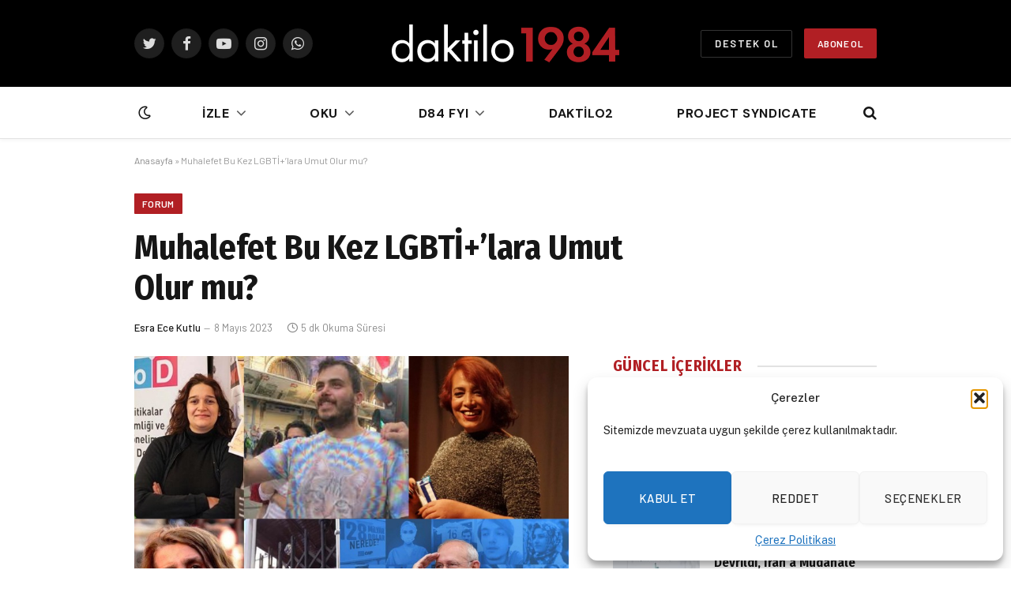

--- FILE ---
content_type: text/html; charset=UTF-8
request_url: https://daktilo1984.com/forum/muhalefet-bu-kez-lgbtilara-umut-olur-mu/
body_size: 25869
content:

<!DOCTYPE html>
<html lang="tr" class="s-light site-s-light">

<head><style>img.lazy{min-height:1px}</style><link href="https://daktilo1984.com/wp-content/plugins/w3-total-cache/pub/js/lazyload.min.js" as="script">

	<meta charset="UTF-8" />
	<meta name="viewport" content="width=device-width, initial-scale=1" />
	
<!-- Author Meta Tags by Molongui Authorship, visit: https://wordpress.org/plugins/molongui-authorship/ -->
<!-- /Molongui Authorship -->

<meta name='robots' content='index, follow, max-image-preview:large, max-snippet:-1, max-video-preview:-1' />
	<style>img:is([sizes="auto" i], [sizes^="auto," i]) { contain-intrinsic-size: 3000px 1500px }</style>
	
	<!-- This site is optimized with the Yoast SEO plugin v25.7 - https://yoast.com/wordpress/plugins/seo/ -->
	<title>Muhalefet Bu Kez LGBTİ+&#039;lara Umut Olur mu? - Daktilo 1984</title><link rel="preload" as="image" imagesrcset="https://daktilo1984.com/wp-content/uploads/2023/05/muhalefetbukezlgbtilaraumutolurmu.jpeg 768w, https://daktilo1984.com/wp-content/uploads/2023/05/muhalefetbukezlgbtilaraumutolurmu-300x225.jpeg 300w, https://daktilo1984.com/wp-content/uploads/2023/05/muhalefetbukezlgbtilaraumutolurmu-150x112.jpeg 150w, https://daktilo1984.com/wp-content/uploads/2023/05/muhalefetbukezlgbtilaraumutolurmu-450x337.jpeg 450w" imagesizes="(max-width: 617px) 100vw, 617px" /><link rel="preload" as="font" href="https://daktilo1984.com/wp-content/themes/smart-mag/css/icons/fonts/ts-icons.woff2?v2.2" type="font/woff2" crossorigin="anonymous" />
	<link rel="canonical" href="https://daktilo1984.com/forum/muhalefet-bu-kez-lgbtilara-umut-olur-mu/" />
	<meta property="og:locale" content="tr_TR" />
	<meta property="og:type" content="article" />
	<meta property="og:title" content="Muhalefet Bu Kez LGBTİ+&#039;lara Umut Olur mu? - Daktilo 1984" />
	<meta property="og:description" content="[voiserPlayer] Genç kadın, rutin hayatı içinde her zaman olduğu gibi o gece de dışarı çıkmıştı. Hande, tıpkı dün gibi, önceki günler gibi; belki de uzun süredir devam eden, hayatındaki herhangi bir gün gibi; o gece de en çekici haliyle, şuh edasıyla; hayatını kazandığı sokakların yolunu tuttu, Hande&#8230; HandeKader adını belki daha önce hiç duymadınız, belki" />
	<meta property="og:url" content="https://daktilo1984.com/forum/muhalefet-bu-kez-lgbtilara-umut-olur-mu/" />
	<meta property="og:site_name" content="Daktilo 1984" />
	<meta property="article:publisher" content="https://www.facebook.com/daktilo1984" />
	<meta property="article:published_time" content="2023-05-08T17:55:00+00:00" />
	<meta property="article:modified_time" content="2023-05-08T23:55:52+00:00" />
	<meta property="og:image" content="https://daktilo1984.com/wp-content/uploads/2023/05/muhalefetbukezlgbtilaraumutolurmu.jpeg" />
	<meta property="og:image:width" content="768" />
	<meta property="og:image:height" content="575" />
	<meta property="og:image:type" content="image/jpeg" />
	<meta name="author" content="Esra Ece Kutlu" />
	<meta name="twitter:card" content="summary_large_image" />
	<meta name="twitter:creator" content="@daktilo1984" />
	<meta name="twitter:site" content="@daktilo1984" />
	<meta name="twitter:label1" content="Yazan:" />
	<meta name="twitter:data1" content="Esra Ece Kutlu" />
	<meta name="twitter:label2" content="Tahmini okuma süresi" />
	<meta name="twitter:data2" content="6 dakika" />
	<script type="application/ld+json" class="yoast-schema-graph">{"@context":"https://schema.org","@graph":[{"@type":"Article","@id":"https://daktilo1984.com/forum/muhalefet-bu-kez-lgbtilara-umut-olur-mu/#article","isPartOf":{"@id":"https://daktilo1984.com/forum/muhalefet-bu-kez-lgbtilara-umut-olur-mu/"},"author":{"name":"Esra Ece Kutlu","@id":"https://daktilo1984.com/#/schema/person/eda5fe22785139dd31f95923baeb9c15"},"headline":"Muhalefet Bu Kez LGBTİ+&#8217;lara Umut Olur mu?","datePublished":"2023-05-08T17:55:00+00:00","dateModified":"2023-05-08T23:55:52+00:00","mainEntityOfPage":{"@id":"https://daktilo1984.com/forum/muhalefet-bu-kez-lgbtilara-umut-olur-mu/"},"wordCount":1252,"publisher":{"@id":"https://daktilo1984.com/#organization"},"image":{"@id":"https://daktilo1984.com/forum/muhalefet-bu-kez-lgbtilara-umut-olur-mu/#primaryimage"},"thumbnailUrl":"https://daktilo1984.com/wp-content/uploads/2023/05/muhalefetbukezlgbtilaraumutolurmu.jpeg","keywords":["M","Siyaset"],"articleSection":["Forum"],"inLanguage":"tr"},{"@type":"WebPage","@id":"https://daktilo1984.com/forum/muhalefet-bu-kez-lgbtilara-umut-olur-mu/","url":"https://daktilo1984.com/forum/muhalefet-bu-kez-lgbtilara-umut-olur-mu/","name":"Muhalefet Bu Kez LGBTİ+'lara Umut Olur mu? - Daktilo 1984","isPartOf":{"@id":"https://daktilo1984.com/#website"},"primaryImageOfPage":{"@id":"https://daktilo1984.com/forum/muhalefet-bu-kez-lgbtilara-umut-olur-mu/#primaryimage"},"image":{"@id":"https://daktilo1984.com/forum/muhalefet-bu-kez-lgbtilara-umut-olur-mu/#primaryimage"},"thumbnailUrl":"https://daktilo1984.com/wp-content/uploads/2023/05/muhalefetbukezlgbtilaraumutolurmu.jpeg","datePublished":"2023-05-08T17:55:00+00:00","dateModified":"2023-05-08T23:55:52+00:00","breadcrumb":{"@id":"https://daktilo1984.com/forum/muhalefet-bu-kez-lgbtilara-umut-olur-mu/#breadcrumb"},"inLanguage":"tr","potentialAction":[{"@type":"ReadAction","target":["https://daktilo1984.com/forum/muhalefet-bu-kez-lgbtilara-umut-olur-mu/"]}]},{"@type":"ImageObject","inLanguage":"tr","@id":"https://daktilo1984.com/forum/muhalefet-bu-kez-lgbtilara-umut-olur-mu/#primaryimage","url":"https://daktilo1984.com/wp-content/uploads/2023/05/muhalefetbukezlgbtilaraumutolurmu.jpeg","contentUrl":"https://daktilo1984.com/wp-content/uploads/2023/05/muhalefetbukezlgbtilaraumutolurmu.jpeg","width":768,"height":575},{"@type":"BreadcrumbList","@id":"https://daktilo1984.com/forum/muhalefet-bu-kez-lgbtilara-umut-olur-mu/#breadcrumb","itemListElement":[{"@type":"ListItem","position":1,"name":"Anasayfa","item":"https://daktilo1984.com/"},{"@type":"ListItem","position":2,"name":"Muhalefet Bu Kez LGBTİ+&#8217;lara Umut Olur mu?"}]},{"@type":"WebSite","@id":"https://daktilo1984.com/#website","url":"https://daktilo1984.com/","name":"Daktilo 1984","description":"Daktilo 1984","publisher":{"@id":"https://daktilo1984.com/#organization"},"potentialAction":[{"@type":"SearchAction","target":{"@type":"EntryPoint","urlTemplate":"https://daktilo1984.com/?s={search_term_string}"},"query-input":{"@type":"PropertyValueSpecification","valueRequired":true,"valueName":"search_term_string"}}],"inLanguage":"tr"},{"@type":"Organization","@id":"https://daktilo1984.com/#organization","name":"Daktilo 1984","url":"https://daktilo1984.com/","logo":{"@type":"ImageObject","inLanguage":"tr","@id":"https://daktilo1984.com/#/schema/logo/image/","url":"https://new.daktilo1984.com/wp-content/uploads/2022/05/DAKTILO_LOGO.png","contentUrl":"https://new.daktilo1984.com/wp-content/uploads/2022/05/DAKTILO_LOGO.png","width":350,"height":268,"caption":"Daktilo 1984"},"image":{"@id":"https://daktilo1984.com/#/schema/logo/image/"},"sameAs":["https://www.facebook.com/daktilo1984","https://x.com/daktilo1984","https://www.youtube.com/channel/UCWyDy24AfZX8ZoHFjm6sJkg","https://www.tiktok.com/@daktilo1984"]},{"@type":"Person","@id":"https://daktilo1984.com/#/schema/person/eda5fe22785139dd31f95923baeb9c15","name":"Esra Ece Kutlu","image":{"@type":"ImageObject","inLanguage":"tr","@id":"https://daktilo1984.com/#/schema/person/image/","url":"https://secure.gravatar.com/avatar/d3477cac63fa1b5dbc82dedb16b00f60ad83f2010d424dae5740a4d6a0c44bc6?s=96&d=mm&r=g","contentUrl":"https://secure.gravatar.com/avatar/d3477cac63fa1b5dbc82dedb16b00f60ad83f2010d424dae5740a4d6a0c44bc6?s=96&d=mm&r=g","caption":"Esra Ece Kutlu"},"url":"https://daktilo1984.com/yazar/esraecekutlu/"}]}</script>
	<!-- / Yoast SEO plugin. -->


<link rel='dns-prefetch' href='//fonts.googleapis.com' />
<link rel='dns-prefetch' href='//www.googletagmanager.com' />
<link rel="alternate" type="application/rss+xml" title="Daktilo 1984 &raquo; akışı" href="https://daktilo1984.com/feed/" />
<link rel="alternate" type="application/rss+xml" title="Daktilo 1984 &raquo; yorum akışı" href="https://daktilo1984.com/comments/feed/" />
<script type="3adfb97d1756db272dfbd96c-text/javascript">
/* <![CDATA[ */
window._wpemojiSettings = {"baseUrl":"https:\/\/s.w.org\/images\/core\/emoji\/16.0.1\/72x72\/","ext":".png","svgUrl":"https:\/\/s.w.org\/images\/core\/emoji\/16.0.1\/svg\/","svgExt":".svg","source":{"concatemoji":"https:\/\/daktilo1984.com\/wp-includes\/js\/wp-emoji-release.min.js?ver=6.8.3"}};
/*! This file is auto-generated */
!function(s,n){var o,i,e;function c(e){try{var t={supportTests:e,timestamp:(new Date).valueOf()};sessionStorage.setItem(o,JSON.stringify(t))}catch(e){}}function p(e,t,n){e.clearRect(0,0,e.canvas.width,e.canvas.height),e.fillText(t,0,0);var t=new Uint32Array(e.getImageData(0,0,e.canvas.width,e.canvas.height).data),a=(e.clearRect(0,0,e.canvas.width,e.canvas.height),e.fillText(n,0,0),new Uint32Array(e.getImageData(0,0,e.canvas.width,e.canvas.height).data));return t.every(function(e,t){return e===a[t]})}function u(e,t){e.clearRect(0,0,e.canvas.width,e.canvas.height),e.fillText(t,0,0);for(var n=e.getImageData(16,16,1,1),a=0;a<n.data.length;a++)if(0!==n.data[a])return!1;return!0}function f(e,t,n,a){switch(t){case"flag":return n(e,"\ud83c\udff3\ufe0f\u200d\u26a7\ufe0f","\ud83c\udff3\ufe0f\u200b\u26a7\ufe0f")?!1:!n(e,"\ud83c\udde8\ud83c\uddf6","\ud83c\udde8\u200b\ud83c\uddf6")&&!n(e,"\ud83c\udff4\udb40\udc67\udb40\udc62\udb40\udc65\udb40\udc6e\udb40\udc67\udb40\udc7f","\ud83c\udff4\u200b\udb40\udc67\u200b\udb40\udc62\u200b\udb40\udc65\u200b\udb40\udc6e\u200b\udb40\udc67\u200b\udb40\udc7f");case"emoji":return!a(e,"\ud83e\udedf")}return!1}function g(e,t,n,a){var r="undefined"!=typeof WorkerGlobalScope&&self instanceof WorkerGlobalScope?new OffscreenCanvas(300,150):s.createElement("canvas"),o=r.getContext("2d",{willReadFrequently:!0}),i=(o.textBaseline="top",o.font="600 32px Arial",{});return e.forEach(function(e){i[e]=t(o,e,n,a)}),i}function t(e){var t=s.createElement("script");t.src=e,t.defer=!0,s.head.appendChild(t)}"undefined"!=typeof Promise&&(o="wpEmojiSettingsSupports",i=["flag","emoji"],n.supports={everything:!0,everythingExceptFlag:!0},e=new Promise(function(e){s.addEventListener("DOMContentLoaded",e,{once:!0})}),new Promise(function(t){var n=function(){try{var e=JSON.parse(sessionStorage.getItem(o));if("object"==typeof e&&"number"==typeof e.timestamp&&(new Date).valueOf()<e.timestamp+604800&&"object"==typeof e.supportTests)return e.supportTests}catch(e){}return null}();if(!n){if("undefined"!=typeof Worker&&"undefined"!=typeof OffscreenCanvas&&"undefined"!=typeof URL&&URL.createObjectURL&&"undefined"!=typeof Blob)try{var e="postMessage("+g.toString()+"("+[JSON.stringify(i),f.toString(),p.toString(),u.toString()].join(",")+"));",a=new Blob([e],{type:"text/javascript"}),r=new Worker(URL.createObjectURL(a),{name:"wpTestEmojiSupports"});return void(r.onmessage=function(e){c(n=e.data),r.terminate(),t(n)})}catch(e){}c(n=g(i,f,p,u))}t(n)}).then(function(e){for(var t in e)n.supports[t]=e[t],n.supports.everything=n.supports.everything&&n.supports[t],"flag"!==t&&(n.supports.everythingExceptFlag=n.supports.everythingExceptFlag&&n.supports[t]);n.supports.everythingExceptFlag=n.supports.everythingExceptFlag&&!n.supports.flag,n.DOMReady=!1,n.readyCallback=function(){n.DOMReady=!0}}).then(function(){return e}).then(function(){var e;n.supports.everything||(n.readyCallback(),(e=n.source||{}).concatemoji?t(e.concatemoji):e.wpemoji&&e.twemoji&&(t(e.twemoji),t(e.wpemoji)))}))}((window,document),window._wpemojiSettings);
/* ]]> */
</script>
<style id='wp-emoji-styles-inline-css' type='text/css'>

	img.wp-smiley, img.emoji {
		display: inline !important;
		border: none !important;
		box-shadow: none !important;
		height: 1em !important;
		width: 1em !important;
		margin: 0 0.07em !important;
		vertical-align: -0.1em !important;
		background: none !important;
		padding: 0 !important;
	}
</style>
<link rel='stylesheet' id='wp-block-library-css' href='https://daktilo1984.com/wp-includes/css/dist/block-library/style.min.css?ver=6.8.3' type='text/css' media='all' />
<style id='classic-theme-styles-inline-css' type='text/css'>
/*! This file is auto-generated */
.wp-block-button__link{color:#fff;background-color:#32373c;border-radius:9999px;box-shadow:none;text-decoration:none;padding:calc(.667em + 2px) calc(1.333em + 2px);font-size:1.125em}.wp-block-file__button{background:#32373c;color:#fff;text-decoration:none}
</style>
<style id='pdfemb-pdf-embedder-viewer-style-inline-css' type='text/css'>
.wp-block-pdfemb-pdf-embedder-viewer{max-width:none}

</style>
<style id='global-styles-inline-css' type='text/css'>
:root{--wp--preset--aspect-ratio--square: 1;--wp--preset--aspect-ratio--4-3: 4/3;--wp--preset--aspect-ratio--3-4: 3/4;--wp--preset--aspect-ratio--3-2: 3/2;--wp--preset--aspect-ratio--2-3: 2/3;--wp--preset--aspect-ratio--16-9: 16/9;--wp--preset--aspect-ratio--9-16: 9/16;--wp--preset--color--black: #000000;--wp--preset--color--cyan-bluish-gray: #abb8c3;--wp--preset--color--white: #ffffff;--wp--preset--color--pale-pink: #f78da7;--wp--preset--color--vivid-red: #cf2e2e;--wp--preset--color--luminous-vivid-orange: #ff6900;--wp--preset--color--luminous-vivid-amber: #fcb900;--wp--preset--color--light-green-cyan: #7bdcb5;--wp--preset--color--vivid-green-cyan: #00d084;--wp--preset--color--pale-cyan-blue: #8ed1fc;--wp--preset--color--vivid-cyan-blue: #0693e3;--wp--preset--color--vivid-purple: #9b51e0;--wp--preset--gradient--vivid-cyan-blue-to-vivid-purple: linear-gradient(135deg,rgba(6,147,227,1) 0%,rgb(155,81,224) 100%);--wp--preset--gradient--light-green-cyan-to-vivid-green-cyan: linear-gradient(135deg,rgb(122,220,180) 0%,rgb(0,208,130) 100%);--wp--preset--gradient--luminous-vivid-amber-to-luminous-vivid-orange: linear-gradient(135deg,rgba(252,185,0,1) 0%,rgba(255,105,0,1) 100%);--wp--preset--gradient--luminous-vivid-orange-to-vivid-red: linear-gradient(135deg,rgba(255,105,0,1) 0%,rgb(207,46,46) 100%);--wp--preset--gradient--very-light-gray-to-cyan-bluish-gray: linear-gradient(135deg,rgb(238,238,238) 0%,rgb(169,184,195) 100%);--wp--preset--gradient--cool-to-warm-spectrum: linear-gradient(135deg,rgb(74,234,220) 0%,rgb(151,120,209) 20%,rgb(207,42,186) 40%,rgb(238,44,130) 60%,rgb(251,105,98) 80%,rgb(254,248,76) 100%);--wp--preset--gradient--blush-light-purple: linear-gradient(135deg,rgb(255,206,236) 0%,rgb(152,150,240) 100%);--wp--preset--gradient--blush-bordeaux: linear-gradient(135deg,rgb(254,205,165) 0%,rgb(254,45,45) 50%,rgb(107,0,62) 100%);--wp--preset--gradient--luminous-dusk: linear-gradient(135deg,rgb(255,203,112) 0%,rgb(199,81,192) 50%,rgb(65,88,208) 100%);--wp--preset--gradient--pale-ocean: linear-gradient(135deg,rgb(255,245,203) 0%,rgb(182,227,212) 50%,rgb(51,167,181) 100%);--wp--preset--gradient--electric-grass: linear-gradient(135deg,rgb(202,248,128) 0%,rgb(113,206,126) 100%);--wp--preset--gradient--midnight: linear-gradient(135deg,rgb(2,3,129) 0%,rgb(40,116,252) 100%);--wp--preset--font-size--small: 13px;--wp--preset--font-size--medium: 20px;--wp--preset--font-size--large: 36px;--wp--preset--font-size--x-large: 42px;--wp--preset--spacing--20: 0.44rem;--wp--preset--spacing--30: 0.67rem;--wp--preset--spacing--40: 1rem;--wp--preset--spacing--50: 1.5rem;--wp--preset--spacing--60: 2.25rem;--wp--preset--spacing--70: 3.38rem;--wp--preset--spacing--80: 5.06rem;--wp--preset--shadow--natural: 6px 6px 9px rgba(0, 0, 0, 0.2);--wp--preset--shadow--deep: 12px 12px 50px rgba(0, 0, 0, 0.4);--wp--preset--shadow--sharp: 6px 6px 0px rgba(0, 0, 0, 0.2);--wp--preset--shadow--outlined: 6px 6px 0px -3px rgba(255, 255, 255, 1), 6px 6px rgba(0, 0, 0, 1);--wp--preset--shadow--crisp: 6px 6px 0px rgba(0, 0, 0, 1);}:where(.is-layout-flex){gap: 0.5em;}:where(.is-layout-grid){gap: 0.5em;}body .is-layout-flex{display: flex;}.is-layout-flex{flex-wrap: wrap;align-items: center;}.is-layout-flex > :is(*, div){margin: 0;}body .is-layout-grid{display: grid;}.is-layout-grid > :is(*, div){margin: 0;}:where(.wp-block-columns.is-layout-flex){gap: 2em;}:where(.wp-block-columns.is-layout-grid){gap: 2em;}:where(.wp-block-post-template.is-layout-flex){gap: 1.25em;}:where(.wp-block-post-template.is-layout-grid){gap: 1.25em;}.has-black-color{color: var(--wp--preset--color--black) !important;}.has-cyan-bluish-gray-color{color: var(--wp--preset--color--cyan-bluish-gray) !important;}.has-white-color{color: var(--wp--preset--color--white) !important;}.has-pale-pink-color{color: var(--wp--preset--color--pale-pink) !important;}.has-vivid-red-color{color: var(--wp--preset--color--vivid-red) !important;}.has-luminous-vivid-orange-color{color: var(--wp--preset--color--luminous-vivid-orange) !important;}.has-luminous-vivid-amber-color{color: var(--wp--preset--color--luminous-vivid-amber) !important;}.has-light-green-cyan-color{color: var(--wp--preset--color--light-green-cyan) !important;}.has-vivid-green-cyan-color{color: var(--wp--preset--color--vivid-green-cyan) !important;}.has-pale-cyan-blue-color{color: var(--wp--preset--color--pale-cyan-blue) !important;}.has-vivid-cyan-blue-color{color: var(--wp--preset--color--vivid-cyan-blue) !important;}.has-vivid-purple-color{color: var(--wp--preset--color--vivid-purple) !important;}.has-black-background-color{background-color: var(--wp--preset--color--black) !important;}.has-cyan-bluish-gray-background-color{background-color: var(--wp--preset--color--cyan-bluish-gray) !important;}.has-white-background-color{background-color: var(--wp--preset--color--white) !important;}.has-pale-pink-background-color{background-color: var(--wp--preset--color--pale-pink) !important;}.has-vivid-red-background-color{background-color: var(--wp--preset--color--vivid-red) !important;}.has-luminous-vivid-orange-background-color{background-color: var(--wp--preset--color--luminous-vivid-orange) !important;}.has-luminous-vivid-amber-background-color{background-color: var(--wp--preset--color--luminous-vivid-amber) !important;}.has-light-green-cyan-background-color{background-color: var(--wp--preset--color--light-green-cyan) !important;}.has-vivid-green-cyan-background-color{background-color: var(--wp--preset--color--vivid-green-cyan) !important;}.has-pale-cyan-blue-background-color{background-color: var(--wp--preset--color--pale-cyan-blue) !important;}.has-vivid-cyan-blue-background-color{background-color: var(--wp--preset--color--vivid-cyan-blue) !important;}.has-vivid-purple-background-color{background-color: var(--wp--preset--color--vivid-purple) !important;}.has-black-border-color{border-color: var(--wp--preset--color--black) !important;}.has-cyan-bluish-gray-border-color{border-color: var(--wp--preset--color--cyan-bluish-gray) !important;}.has-white-border-color{border-color: var(--wp--preset--color--white) !important;}.has-pale-pink-border-color{border-color: var(--wp--preset--color--pale-pink) !important;}.has-vivid-red-border-color{border-color: var(--wp--preset--color--vivid-red) !important;}.has-luminous-vivid-orange-border-color{border-color: var(--wp--preset--color--luminous-vivid-orange) !important;}.has-luminous-vivid-amber-border-color{border-color: var(--wp--preset--color--luminous-vivid-amber) !important;}.has-light-green-cyan-border-color{border-color: var(--wp--preset--color--light-green-cyan) !important;}.has-vivid-green-cyan-border-color{border-color: var(--wp--preset--color--vivid-green-cyan) !important;}.has-pale-cyan-blue-border-color{border-color: var(--wp--preset--color--pale-cyan-blue) !important;}.has-vivid-cyan-blue-border-color{border-color: var(--wp--preset--color--vivid-cyan-blue) !important;}.has-vivid-purple-border-color{border-color: var(--wp--preset--color--vivid-purple) !important;}.has-vivid-cyan-blue-to-vivid-purple-gradient-background{background: var(--wp--preset--gradient--vivid-cyan-blue-to-vivid-purple) !important;}.has-light-green-cyan-to-vivid-green-cyan-gradient-background{background: var(--wp--preset--gradient--light-green-cyan-to-vivid-green-cyan) !important;}.has-luminous-vivid-amber-to-luminous-vivid-orange-gradient-background{background: var(--wp--preset--gradient--luminous-vivid-amber-to-luminous-vivid-orange) !important;}.has-luminous-vivid-orange-to-vivid-red-gradient-background{background: var(--wp--preset--gradient--luminous-vivid-orange-to-vivid-red) !important;}.has-very-light-gray-to-cyan-bluish-gray-gradient-background{background: var(--wp--preset--gradient--very-light-gray-to-cyan-bluish-gray) !important;}.has-cool-to-warm-spectrum-gradient-background{background: var(--wp--preset--gradient--cool-to-warm-spectrum) !important;}.has-blush-light-purple-gradient-background{background: var(--wp--preset--gradient--blush-light-purple) !important;}.has-blush-bordeaux-gradient-background{background: var(--wp--preset--gradient--blush-bordeaux) !important;}.has-luminous-dusk-gradient-background{background: var(--wp--preset--gradient--luminous-dusk) !important;}.has-pale-ocean-gradient-background{background: var(--wp--preset--gradient--pale-ocean) !important;}.has-electric-grass-gradient-background{background: var(--wp--preset--gradient--electric-grass) !important;}.has-midnight-gradient-background{background: var(--wp--preset--gradient--midnight) !important;}.has-small-font-size{font-size: var(--wp--preset--font-size--small) !important;}.has-medium-font-size{font-size: var(--wp--preset--font-size--medium) !important;}.has-large-font-size{font-size: var(--wp--preset--font-size--large) !important;}.has-x-large-font-size{font-size: var(--wp--preset--font-size--x-large) !important;}
:where(.wp-block-post-template.is-layout-flex){gap: 1.25em;}:where(.wp-block-post-template.is-layout-grid){gap: 1.25em;}
:where(.wp-block-columns.is-layout-flex){gap: 2em;}:where(.wp-block-columns.is-layout-grid){gap: 2em;}
:root :where(.wp-block-pullquote){font-size: 1.5em;line-height: 1.6;}
</style>
<link rel='stylesheet' id='cmplz-general-css' href='https://daktilo1984.com/wp-content/plugins/complianz-gdpr/assets/css/cookieblocker.min.css?ver=1764339012' type='text/css' media='all' />
<link rel='stylesheet' id='smartmag-core-css' href='https://daktilo1984.com/wp-content/themes/smart-mag/style.css?ver=7.1.1' type='text/css' media='all' />
<style id='smartmag-core-inline-css' type='text/css'>
:root { --c-main: #b11f24;
--c-main-rgb: 177,31,36;
--ui-font: "Barlow", system-ui, -apple-system, "Segoe UI", Arial, sans-serif;
--title-font: "Barlow", system-ui, -apple-system, "Segoe UI", Arial, sans-serif;
--h-font: "Barlow", system-ui, -apple-system, "Segoe UI", Arial, sans-serif;
--title-font: "Fira Sans Condensed", system-ui, -apple-system, "Segoe UI", Arial, sans-serif;
--h-font: "Fira Sans Condensed", system-ui, -apple-system, "Segoe UI", Arial, sans-serif;
--title-size-xs: 17px;
--title-size-s: 18px;
--title-size-n: 19px;
--title-size-m: 21px;
--main-width: 940px;
--wrap-padding: 50px;
--sidebar-width: 40%; }
.smart-head-main { --c-shadow: rgba(10,10,10,0.03); }
.smart-head-main .smart-head-bot { --head-h: 66px; border-bottom-width: 1px; border-bottom-color: #e2e2e2; }
.navigation { font-family: "DM Sans", system-ui, -apple-system, "Segoe UI", Arial, sans-serif; }
.navigation-main .menu > li > a { font-size: 16px; font-weight: bold; letter-spacing: 0.04em; }
.navigation-main { --nav-items-space: 40px; }
.s-light .navigation { --c-nav-blip: #565656; }
.smart-head .ts-button1 { font-weight: 600; }
.post-meta .meta-item, .post-meta .text-in { font-size: 11px; }
.post-meta .post-cat > a { font-weight: 600; }
.block-head-b .heading { font-size: 20px; letter-spacing: 0.03em; }
.block-head-e1 .heading { letter-spacing: .04em; }
.block-head-e2 .heading { text-transform: uppercase; letter-spacing: 0.03em; }
.block-head-e2 { --space-below: 25px; }
.block-head-e2 .heading { color: var(--c-main); }
.block-head-g .heading { font-size: 17px; }
.post-meta-single .meta-item, .post-meta-single .text-in { font-size: 13px; }
.post-content h1, .post-content h2, .post-content h3, .post-content h4, .post-content h5, .post-content h6 { font-family: "Barlow", system-ui, -apple-system, "Segoe UI", Arial, sans-serif; }
.site-s-light .entry-content { color: #262626; }
.post-content h2 { font-size: 19px; }
.spc-newsletter input[type=submit] { background: #b11e23; }
@media (min-width: 1200px) { .block-head-e1 .heading { font-size: 20px; }
.loop-list .post-title { font-size: 24px; }
.entry-content { font-size: 17px; } }
@media (min-width: 940px) and (max-width: 1200px) { .navigation-main .menu > li > a { font-size: calc(10px + (16px - 10px) * .7); } }
@media (min-width: 768px) and (max-width: 940px) { .ts-contain, .main { padding-left: 35px; padding-right: 35px; } }
@media (max-width: 767px) { .ts-contain, .main { padding-left: 25px; padding-right: 25px; } }


.term-color-2005 { --c-main: #dd9933; }
.navigation .menu-cat-2005 { --c-term: #dd9933; }

</style>
<link rel='stylesheet' id='smartmag-fonts-css' href='https://fonts.googleapis.com/css?family=Public+Sans%3A400%2C400i%2C500%2C600%2C700&#038;display=swap' type='text/css' media='all' />
<link rel='stylesheet' id='magnific-popup-css' href='https://daktilo1984.com/wp-content/themes/smart-mag/css/lightbox.css?ver=7.1.1' type='text/css' media='all' />
<link rel='stylesheet' id='smartmag-icons-css' href='https://daktilo1984.com/wp-content/themes/smart-mag/css/icons/icons.css?ver=7.1.1' type='text/css' media='all' />
<link rel='stylesheet' id='smartmag-gfonts-custom-css' href='https://fonts.googleapis.com/css?family=Barlow%3A400%2C500%2C600%2C700%7CFira+Sans+Condensed%3A400%2C500%2C600%2C700%7CDM+Sans%3A400%2C500%2C600%2C700&#038;display=swap' type='text/css' media='all' />
<script type="text/javascript" id="gtmkit-js-before" data-cfasync="false" data-nowprocket="" data-cookieconsent="ignore">
/* <![CDATA[ */
		window.gtmkit_settings = {"datalayer_name":"dataLayer","console_log":false};
		window.gtmkit_data = {};
		window.dataLayer = window.dataLayer || [];
				
/* ]]> */
</script>
<script type="text/javascript" id="gtmkit-container-js-after" data-cfasync="false" data-nowprocket="" data-cookieconsent="ignore">
/* <![CDATA[ */
/* Google Tag Manager */
(function(w,d,s,l,i){w[l]=w[l]||[];w[l].push({'gtm.start':
new Date().getTime(),event:'gtm.js'});var f=d.getElementsByTagName(s)[0],
j=d.createElement(s),dl=l!='dataLayer'?'&l='+l:'';j.async=true;j.src=
'https://www.googletagmanager.com/gtm.js?id='+i+dl;f.parentNode.insertBefore(j,f);
})(window,document,'script','dataLayer','GTM-K6MWS93');
/* End Google Tag Manager */
/* ]]> */
</script>
<script type="text/javascript" id="gtmkit-datalayer-js-before" data-cfasync="false" data-nowprocket="" data-cookieconsent="ignore">
/* <![CDATA[ */
const gtmkit_dataLayer_content = {"pageType":"post"};
dataLayer.push( gtmkit_dataLayer_content );
/* ]]> */
</script>
<script type="3adfb97d1756db272dfbd96c-text/javascript" src="https://daktilo1984.com/wp-includes/js/jquery/jquery.min.js?ver=3.7.1" id="jquery-core-js"></script>
<script type="3adfb97d1756db272dfbd96c-text/javascript" src="https://daktilo1984.com/wp-includes/js/jquery/jquery-migrate.min.js?ver=3.4.1" id="jquery-migrate-js"></script>
<link rel="https://api.w.org/" href="https://daktilo1984.com/wp-json/" /><link rel="alternate" title="JSON" type="application/json" href="https://daktilo1984.com/wp-json/wp/v2/posts/15825" /><link rel="EditURI" type="application/rsd+xml" title="RSD" href="https://daktilo1984.com/xmlrpc.php?rsd" />
<meta name="generator" content="WordPress 6.8.3" />
<link rel='shortlink' href='https://daktilo1984.com/?p=15825' />
<link rel="alternate" title="oEmbed (JSON)" type="application/json+oembed" href="https://daktilo1984.com/wp-json/oembed/1.0/embed?url=https%3A%2F%2Fdaktilo1984.com%2Fforum%2Fmuhalefet-bu-kez-lgbtilara-umut-olur-mu%2F" />
<link rel="alternate" title="oEmbed (XML)" type="text/xml+oembed" href="https://daktilo1984.com/wp-json/oembed/1.0/embed?url=https%3A%2F%2Fdaktilo1984.com%2Fforum%2Fmuhalefet-bu-kez-lgbtilara-umut-olur-mu%2F&#038;format=xml" />
			<style>.cmplz-hidden {
					display: none !important;
				}</style>            <style>
                .molongui-disabled-link
                {
                    border-bottom: none !important;
                    text-decoration: none !important;
                    color: inherit !important;
                    cursor: inherit !important;
                }
                .molongui-disabled-link:hover,
                .molongui-disabled-link:hover span
                {
                    border-bottom: none !important;
                    text-decoration: none !important;
                    color: inherit !important;
                    cursor: inherit !important;
                }
            </style>
            
		<script type="3adfb97d1756db272dfbd96c-text/javascript">
		var BunyadSchemeKey = 'bunyad-scheme';
		(() => {
			const d = document.documentElement;
			const c = d.classList;
			const scheme = localStorage.getItem(BunyadSchemeKey);
			if (scheme) {
				d.dataset.origClass = c;
				scheme === 'dark' ? c.remove('s-light', 'site-s-light') : c.remove('s-dark', 'site-s-dark');
				c.add('site-s-' + scheme, 's-' + scheme);
			}
		})();
		</script>
		<meta name="generator" content="Elementor 3.30.4; features: e_font_icon_svg, additional_custom_breakpoints; settings: css_print_method-external, google_font-enabled, font_display-auto">
			<style>
				.e-con.e-parent:nth-of-type(n+4):not(.e-lazyloaded):not(.e-no-lazyload),
				.e-con.e-parent:nth-of-type(n+4):not(.e-lazyloaded):not(.e-no-lazyload) * {
					background-image: none !important;
				}
				@media screen and (max-height: 1024px) {
					.e-con.e-parent:nth-of-type(n+3):not(.e-lazyloaded):not(.e-no-lazyload),
					.e-con.e-parent:nth-of-type(n+3):not(.e-lazyloaded):not(.e-no-lazyload) * {
						background-image: none !important;
					}
				}
				@media screen and (max-height: 640px) {
					.e-con.e-parent:nth-of-type(n+2):not(.e-lazyloaded):not(.e-no-lazyload),
					.e-con.e-parent:nth-of-type(n+2):not(.e-lazyloaded):not(.e-no-lazyload) * {
						background-image: none !important;
					}
				}
			</style>
			<script id="mcjs" type="3adfb97d1756db272dfbd96c-text/javascript">!function(c,h,i,m,p){m=c.createElement(h),p=c.getElementsByTagName(h)[0],m.async=1,m.src=i,p.parentNode.insertBefore(m,p)}(document,"script","https://chimpstatic.com/mcjs-connected/js/users/f0ce5fe65b444732e30188954/4a284f5e52d235b537fe278e3.js");</script><link rel="icon" href="https://daktilo1984.com/wp-content/uploads/2022/02/favicon-150x150.png" sizes="32x32" />
<link rel="icon" href="https://daktilo1984.com/wp-content/uploads/2022/02/favicon.png" sizes="192x192" />
<link rel="apple-touch-icon" href="https://daktilo1984.com/wp-content/uploads/2022/02/favicon.png" />
<meta name="msapplication-TileImage" content="https://daktilo1984.com/wp-content/uploads/2022/02/favicon.png" />
		<style type="text/css" id="wp-custom-css">
			.navigation .menu li > a:after {
font-size: 20px !important;
}


.ortala {
  display: block;
  margin-left: auto;
  margin-right: auto;
  width: 50%;
}

#block-5 {
	display: none !important;
}

.logo-image .logo-image-dark {
	max-width: 8%;
}		</style>
		

</head>

<body data-cmplz=1 class="wp-singular post-template-default single single-post postid-15825 single-format-standard wp-theme-smart-mag right-sidebar post-layout-large post-cat-1276 has-lb has-lb-sm layout-normal elementor-default elementor-kit-5468">


<div class="main-wrap">

	
<div class="off-canvas-backdrop"></div>
<div class="mobile-menu-container off-canvas s-dark" id="off-canvas">

	<div class="off-canvas-head">
		<a href="#" class="close"><i class="tsi tsi-times"></i></a>

		<div class="ts-logo">
			<img class="logo-mobile logo-image logo-image-dark lazy" src="data:image/svg+xml,%3Csvg%20xmlns='http://www.w3.org/2000/svg'%20viewBox='0%200%20288%2048'%3E%3C/svg%3E" data-src="https://daktilo1984.com/wp-content/uploads/2022/02/daktilo1984-logo-retina.png" width="288" height="48" alt="Daktilo 1984"/><img class="logo-mobile logo-image lazy" src="data:image/svg+xml,%3Csvg%20xmlns='http://www.w3.org/2000/svg'%20viewBox='0%200%20150%2025'%3E%3C/svg%3E" data-src="https://daktilo1984.com/wp-content/uploads/2022/02/mobil-daktilo-logo2.png" width="150" height="25" alt="Daktilo 1984"/>		</div>
	</div>

	<div class="off-canvas-content">

					<ul class="mobile-menu"></ul>
		
					<div class="off-canvas-widgets">
				<div id="nav_menu-6" class="widget widget_nav_menu"><div class="menu-hamburger-widget-container"><ul id="menu-hamburger-widget" class="menu"><li id="menu-item-8995" class="menu-item menu-item-type-post_type menu-item-object-page menu-item-8995"><a href="https://daktilo1984.com/hakkimizda/">Hakkımızda</a></li>
<li id="menu-item-8994" class="menu-item menu-item-type-post_type menu-item-object-page menu-item-8994"><a href="https://daktilo1984.com/iletisim/">İletişim</a></li>
<li id="menu-item-8999" class="menu-item menu-item-type-post_type menu-item-object-page menu-item-8999"><a href="https://daktilo1984.com/e-bulten-aboneligi/">E-Bültene Abone Ol</a></li>
<li id="menu-item-23758" class="menu-item menu-item-type-custom menu-item-object-custom menu-item-23758"><a href="https://www.patreon.com/Daktilo1984">Destek Ol</a></li>
</ul></div></div>			</div>
		
		
		<div class="spc-social spc-social-b smart-head-social">
		
			
				<a href="https://www.facebook.com/daktilo1984" class="link s-facebook" target="_blank" rel="noopener">
					<i class="icon tsi tsi-facebook"></i>
					<span class="visuallyhidden">Facebook</span>
				</a>
									
			
				<a href="https://twitter.com/daktilo1984" class="link s-twitter" target="_blank" rel="noopener">
					<i class="icon tsi tsi-twitter"></i>
					<span class="visuallyhidden">Twitter</span>
				</a>
									
			
				<a href="https://www.instagram.com/daktilo1984com/" class="link s-instagram" target="_blank" rel="noopener">
					<i class="icon tsi tsi-instagram"></i>
					<span class="visuallyhidden">Instagram</span>
				</a>
									
			
				<a href="https://t.me/daktilo1984" class="link s-telegram" target="_blank" rel="noopener">
					<i class="icon tsi tsi-telegram"></i>
					<span class="visuallyhidden">Telegram</span>
				</a>
									
			
		</div>

		
	</div>

</div>
<div class="smart-head smart-head-b smart-head-main" id="smart-head" data-sticky="auto" data-sticky-type="smart">
	
	<div class="smart-head-row smart-head-mid smart-head-row-3 s-dark smart-head-row-full">

		<div class="inner wrap">

							
				<div class="items items-left ">
				
		<div class="spc-social spc-social-b smart-head-social">
		
			
				<a href="https://twitter.com/daktilo1984" class="link s-twitter" target="_blank" rel="noopener">
					<i class="icon tsi tsi-twitter"></i>
					<span class="visuallyhidden">Twitter</span>
				</a>
									
			
				<a href="https://www.facebook.com/daktilo1984" class="link s-facebook" target="_blank" rel="noopener">
					<i class="icon tsi tsi-facebook"></i>
					<span class="visuallyhidden">Facebook</span>
				</a>
									
			
				<a href="https://www.youtube.com/channel/UCWyDy24AfZX8ZoHFjm6sJkg" class="link s-youtube" target="_blank" rel="noopener">
					<i class="icon tsi tsi-youtube-play"></i>
					<span class="visuallyhidden">YouTube</span>
				</a>
									
			
				<a href="https://www.instagram.com/daktilo1984com/" class="link s-instagram" target="_blank" rel="noopener">
					<i class="icon tsi tsi-instagram"></i>
					<span class="visuallyhidden">Instagram</span>
				</a>
									
			
				<a href="https://whatsapp.com/channel/0029VaonPrj84OmELavxMH3C" class="link s-whatsapp" target="_blank" rel="noopener">
					<i class="icon tsi tsi-whatsapp"></i>
					<span class="visuallyhidden">WhatsApp</span>
				</a>
									
			
		</div>

						</div>

							
				<div class="items items-center ">
					<a href="https://daktilo1984.com/" title="Daktilo 1984" rel="home" class="logo-link ts-logo logo-is-image">
		<span>
			
				
					<img src="data:image/svg+xml,%3Csvg%20xmlns='http://www.w3.org/2000/svg'%20viewBox='0%200%201%201'%3E%3C/svg%3E" data-src="https://new.daktilo1984.com/wp-content/uploads/2022/02/daktilo1984-logo.png" class="logo-image logo-image-dark lazy" alt="Daktilo 1984" data-srcset="https://new.daktilo1984.com/wp-content/uploads/2022/02/daktilo1984-logo.png ,https://new.daktilo1984.com/wp-content/uploads/2022/02/daktilo1984-logo-retina.png 2x"/><img src="data:image/svg+xml,%3Csvg%20xmlns='http://www.w3.org/2000/svg'%20viewBox='0%200%201%201'%3E%3C/svg%3E" data-src="https://new.daktilo1984.com/wp-content/uploads/2022/02/daktilo1984-logo.png" class="logo-image lazy" alt="Daktilo 1984" data-srcset="https://new.daktilo1984.com/wp-content/uploads/2022/02/daktilo1984-logo.png ,https://new.daktilo1984.com/wp-content/uploads/2022/02/daktilo1984-logo-retina.png 2x"/>
									 
					</span>
	</a>				</div>

							
				<div class="items items-right ">
				
	<a href="https://www.patreon.com/Daktilo1984" class="ts-button ts-button-alt ts-button1">
		Destek Ol	</a>

	<a href="/e-bulten-aboneligi/" class="ts-button ts-button-a ts-button2">
		Abone Ol	</a>
				</div>

						
		</div>
	</div>

	
	<div class="smart-head-row smart-head-bot smart-head-row-3 is-light has-center-nav smart-head-row-full">

		<div class="inner wrap">

							
				<div class="items items-left ">
				
<div class="scheme-switcher has-icon-only">
	<a href="#" class="toggle is-icon toggle-dark" title="Switch to Dark Design - easier on eyes.">
		<i class="icon tsi tsi-moon"></i>
	</a>
	<a href="#" class="toggle is-icon toggle-light" title="Switch to Light Design.">
		<i class="icon tsi tsi-bright"></i>
	</a>
</div>				</div>

							
				<div class="items items-center ">
					<div class="nav-wrap">
		<nav class="navigation navigation-main nav-hov-a">
			<ul id="menu-ana-menu" class="menu"><li id="menu-item-22417" class="menu-item menu-item-type-custom menu-item-object-custom menu-item-has-children menu-item-22417"><a>İZLE</a>
<ul class="sub-menu">
	<li id="menu-item-22421" class="menu-item menu-item-type-custom menu-item-object-custom menu-item-22421"><a href="https://daktilo1984.com/konu/cavuseskunun-termometresi">Çavuşesku&#8217;nun Termometresi</a></li>
	<li id="menu-item-22426" class="menu-item menu-item-type-custom menu-item-object-custom menu-item-22426"><a href="https://daktilo1984.com/konu/2-li-gorus/">2&#8217;li Görüş</a></li>
	<li id="menu-item-22754" class="menu-item menu-item-type-custom menu-item-object-custom menu-item-22754"><a href="https://daktilo1984.com/konu/iki-savas-bir-yazar/">İki Savaş Bir Yazar</a></li>
	<li id="menu-item-24473" class="menu-item menu-item-type-custom menu-item-object-custom menu-item-24473"><a href="https://daktilo1984.com/konu/cumhuriyetin-edebiyati/">Cumhuriyet&#8217;in Edebiyatı</a></li>
	<li id="menu-item-22425" class="menu-item menu-item-type-custom menu-item-object-custom menu-item-22425"><a href="https://daktilo1984.com/konu/varsayilan-ekonomi/">Varsayılan Ekonomi</a></li>
	<li id="menu-item-22427" class="menu-item menu-item-type-custom menu-item-object-custom menu-item-22427"><a href="https://daktilo1984.com/konu/yakin-tarih/">Yakın Tarih</a></li>
	<li id="menu-item-22429" class="menu-item menu-item-type-custom menu-item-object-custom menu-item-22429"><a href="https://daktilo1984.com/videolar/">Tümünü Gör</a></li>
</ul>
</li>
<li id="menu-item-22416" class="menu-item menu-item-type-custom menu-item-object-custom menu-item-has-children menu-item-22416"><a>OKU</a>
<ul class="sub-menu">
	<li id="menu-item-22430" class="menu-item menu-item-type-custom menu-item-object-custom menu-item-22430"><a href="https://daktilo1984.com/yazilar/">Yazılar</a></li>
	<li id="menu-item-22431" class="menu-item menu-item-type-custom menu-item-object-custom menu-item-22431"><a href="https://daktilo1984.com/roportajlar/">Röportajlar</a></li>
	<li id="menu-item-22432" class="menu-item menu-item-type-custom menu-item-object-custom menu-item-22432"><a href="https://daktilo1984.com/ceviriler/">Çeviriler</a></li>
	<li id="menu-item-24474" class="menu-item menu-item-type-custom menu-item-object-custom menu-item-24474"><a href="https://daktilo1984.com/d84intelligence/">D84 INTELLIGENCE</a></li>
	<li id="menu-item-22433" class="menu-item menu-item-type-custom menu-item-object-custom menu-item-22433"><a href="https://daktilo1984.com/asterisk2050/">Asterisk2050</a></li>
	<li id="menu-item-22434" class="menu-item menu-item-type-custom menu-item-object-custom menu-item-22434"><a href="https://daktilo1984.com/yazarlar/">Yazarlar</a></li>
	<li id="menu-item-22444" class="menu-item menu-item-type-custom menu-item-object-custom menu-item-22444"><a href="https://daktilo1984.com/konu/kitap-yorum/">Kitap Yorum</a></li>
</ul>
</li>
<li id="menu-item-22419" class="menu-item menu-item-type-custom menu-item-object-custom menu-item-has-children menu-item-22419"><a>D84 FYI</a>
<ul class="sub-menu">
	<li id="menu-item-22440" class="menu-item menu-item-type-custom menu-item-object-custom menu-item-22440"><a href="https://daktilo1984.com/konu/haricten-gazel/">Hariçten Gazel</a></li>
	<li id="menu-item-22442" class="menu-item menu-item-type-custom menu-item-object-custom menu-item-22442"><a href="https://daktilo1984.com/konu/abd-gundemi/">ABD Gündemi</a></li>
	<li id="menu-item-22441" class="menu-item menu-item-type-custom menu-item-object-custom menu-item-22441"><a href="https://daktilo1984.com/konu/avrupa-gundemi/">Avrupa Gündemi</a></li>
</ul>
</li>
<li id="menu-item-23887" class="menu-item menu-item-type-taxonomy menu-item-object-category menu-cat-2005 menu-item-23887"><a href="https://daktilo1984.com/daktilo2/">daktilo2</a></li>
<li id="menu-item-24483" class="menu-item menu-item-type-taxonomy menu-item-object-category menu-cat-2010 menu-item-24483"><a href="https://daktilo1984.com/project-syndicate/">Project Syndıcate</a></li>
</ul>		</nav>
	</div>
				</div>

							
				<div class="items items-right ">
				

	<a href="#" class="search-icon has-icon-only is-icon" title="Arayın">
		<i class="tsi tsi-search"></i>
	</a>

				</div>

						
		</div>
	</div>

	</div>
<div class="smart-head smart-head-a smart-head-mobile" id="smart-head-mobile" data-sticky="mid" data-sticky-type>
	
	<div class="smart-head-row smart-head-mid smart-head-row-3 s-dark smart-head-row-full">

		<div class="inner wrap">

							
				<div class="items items-left ">
				
<button class="offcanvas-toggle has-icon" type="button" aria-label="Menu">
	<span class="hamburger-icon hamburger-icon-a">
		<span class="inner"></span>
	</span>
</button>
<div class="scheme-switcher has-icon-only">
	<a href="#" class="toggle is-icon toggle-dark" title="Switch to Dark Design - easier on eyes.">
		<i class="icon tsi tsi-moon"></i>
	</a>
	<a href="#" class="toggle is-icon toggle-light" title="Switch to Light Design.">
		<i class="icon tsi tsi-bright"></i>
	</a>
</div>				</div>

							
				<div class="items items-center ">
					<a href="https://daktilo1984.com/" title="Daktilo 1984" rel="home" class="logo-link ts-logo logo-is-image">
		<span>
			
									<img class="logo-mobile logo-image logo-image-dark lazy" src="data:image/svg+xml,%3Csvg%20xmlns='http://www.w3.org/2000/svg'%20viewBox='0%200%20288%2048'%3E%3C/svg%3E" data-src="https://daktilo1984.com/wp-content/uploads/2022/02/daktilo1984-logo-retina.png" width="288" height="48" alt="Daktilo 1984"/><img class="logo-mobile logo-image lazy" src="data:image/svg+xml,%3Csvg%20xmlns='http://www.w3.org/2000/svg'%20viewBox='0%200%20150%2025'%3E%3C/svg%3E" data-src="https://daktilo1984.com/wp-content/uploads/2022/02/mobil-daktilo-logo2.png" width="150" height="25" alt="Daktilo 1984"/>									 
					</span>
	</a>				</div>

							
				<div class="items items-right ">
				

	<a href="#" class="search-icon has-icon-only is-icon" title="Arayın">
		<i class="tsi tsi-search"></i>
	</a>

				</div>

						
		</div>
	</div>

	</div>
<nav class="breadcrumbs is-full-width breadcrumbs-a" id="breadcrumb"><div class="inner ts-contain "><span><span><a href="https://daktilo1984.com/">Anasayfa</a></span> » <span class="breadcrumb_last" aria-current="page">Muhalefet Bu Kez LGBTİ+&#8217;lara Umut Olur mu?</span></span></div></nav>
<div class="main ts-contain cf right-sidebar">
	
		
	<div class="the-post-header s-head-modern s-head-large">
	<div class="post-meta post-meta-a post-meta-left post-meta-single has-below"><div class="post-meta-items meta-above"><span class="meta-item cat-labels">
						
						<a href="https://daktilo1984.com/forum/" class="category term-color-1276" rel="category">Forum</a>
					</span>
					</div><h1 class="is-title post-title">Muhalefet Bu Kez LGBTİ+&#8217;lara Umut Olur mu?</h1><div class="post-meta-items meta-below"><span class="meta-item post-author"><span class="by"> </span> <a href="https://daktilo1984.com/yazar/esraecekutlu/">Esra Ece Kutlu</a></span><span class="meta-item has-next-icon date"><time class="post-date" datetime="2023-05-08T20:55:00+03:00">8 Mayıs 2023</time></span><span class="meta-item read-time has-icon"><i class="tsi tsi-clock"></i>5 dk Okuma Süresi</span></div></div>	
	
</div>
<div class="ts-row">
	<div class="col-8 main-content">

		
					<div class="single-featured">
					
	<div class="featured">
				
			<figure class="image-link media-ratio ratio-4-3"><img width="617" height="463" src="[data-uri]" class="attachment-large size-large lazyload wp-post-image" alt="" sizes="(max-width: 617px) 100vw, 617px" title="Muhalefet Bu Kez LGBTİ+&#8217;lara Umut Olur mu?" decoding="async" data-srcset="https://daktilo1984.com/wp-content/uploads/2023/05/muhalefetbukezlgbtilaraumutolurmu.jpeg 768w, https://daktilo1984.com/wp-content/uploads/2023/05/muhalefetbukezlgbtilaraumutolurmu-300x225.jpeg 300w, https://daktilo1984.com/wp-content/uploads/2023/05/muhalefetbukezlgbtilaraumutolurmu-150x112.jpeg 150w, https://daktilo1984.com/wp-content/uploads/2023/05/muhalefetbukezlgbtilaraumutolurmu-450x337.jpeg 450w" data-src="https://daktilo1984.com/wp-content/uploads/2023/05/muhalefetbukezlgbtilaraumutolurmu.jpeg" /></figure>		
						
			</div>

				</div>
		
		<div class="the-post s-post-large">

			<article id="post-15825" class="post-15825 post type-post status-publish format-standard has-post-thumbnail category-forum tag-m tag-siyaset">
				
<div class="post-content-wrap has-share-float">
						<div class="post-share-float share-float-b is-hidden spc-social-c-icon">
	<div class="inner">
					<span class="share-text">Paylaş</span>
		
		<div class="services">
		
				
			<a href="https://twitter.com/intent/tweet?url=https%3A%2F%2Fdaktilo1984.com%2Fforum%2Fmuhalefet-bu-kez-lgbtilara-umut-olur-mu%2F&text=Muhalefet%20Bu%20Kez%20LGBT%C4%B0%2B%27lara%20Umut%20Olur%20mu%3F" class="cf service s-twitter" target="_blank" title="Twitter">
				<i class="tsi tsi-twitter"></i>
				<span class="label">Twitter</span>
			</a>
				
				
			<a href="https://www.facebook.com/sharer.php?u=https%3A%2F%2Fdaktilo1984.com%2Fforum%2Fmuhalefet-bu-kez-lgbtilara-umut-olur-mu%2F" class="cf service s-facebook" target="_blank" title="Facebook">
				<i class="tsi tsi-facebook"></i>
				<span class="label">Facebook</span>
			</a>
				
				
			<a href="https://www.linkedin.com/shareArticle?mini=true&url=https%3A%2F%2Fdaktilo1984.com%2Fforum%2Fmuhalefet-bu-kez-lgbtilara-umut-olur-mu%2F" class="cf service s-linkedin" target="_blank" title="LinkedIn">
				<i class="tsi tsi-linkedin"></i>
				<span class="label">LinkedIn</span>
			</a>
				
				
			<a href="mailto:?subject=Muhalefet%20Bu%20Kez%20LGBT%C4%B0%2B%27lara%20Umut%20Olur%20mu%3F&body=https%3A%2F%2Fdaktilo1984.com%2Fforum%2Fmuhalefet-bu-kez-lgbtilara-umut-olur-mu%2F" class="cf service s-email" target="_blank" title="Email">
				<i class="tsi tsi-envelope-o"></i>
				<span class="label">Email</span>
			</a>
				
				
			<a href="https://wa.me/?text=Muhalefet%20Bu%20Kez%20LGBT%C4%B0%2B%27lara%20Umut%20Olur%20mu%3F%20https%3A%2F%2Fdaktilo1984.com%2Fforum%2Fmuhalefet-bu-kez-lgbtilara-umut-olur-mu%2F" class="cf service s-whatsapp" target="_blank" title="WhatsApp">
				<i class="tsi tsi-whatsapp"></i>
				<span class="label">WhatsApp</span>
			</a>
				
				
		</div>
	</div>		
</div>
			
	<div class="post-content cf entry-content content-normal">

		
				
		
<p><strong>[voiserPlayer]</strong></p>



<p><strong>Genç kad</strong><strong>ı</strong><strong>n, rutin hayat</strong><strong>ı</strong><strong> içinde her zaman oldu</strong><strong>ğ</strong><strong>u gibi o gece de d</strong><strong>ış</strong><strong>ar</strong><strong>ı</strong><strong> ç</strong><strong>ı</strong><strong>km</strong><strong>ış</strong><strong>t</strong><strong>ı</strong><strong>. Hande, tıpkı dün gibi, önceki günler gibi; belki de uzun süredir devam eden, hayat</strong><strong>ı</strong><strong>ndaki herhangi bir gün gibi; o gece de en çekici haliyle, </strong><strong>ş</strong><strong>uh edas</strong><strong>ı</strong><strong>yla; hayat</strong><strong>ı</strong><strong>n</strong><strong>ı</strong><strong> kazand</strong><strong>ığı</strong><strong> sokaklar</strong><strong>ı</strong><strong>n yolunu tuttu, Hande&#8230;</strong></p>



<p>HandeKader adını belki daha önce hiç duymadınız, belki de hikâyesini KemalKılıçdaroğlu’nuncumhurbaşkanı adaylığının ilk seçim afişiyle öğrendiniz.</p>



<p>Peki, bu böyle mi devam edecek, cinayetlerin, ötekileştirilmenin, yok sayılmanın önüne geçilemeyecek mi, siyaset üretilmeyecek mi? Kuşkusuz ki bunun çözümü de dünden bugüne öznelerden ve öznelerin içinde politikalarla mümkün. Bunun için de gerek özneler gerekse de partilerin Lgbti+’lara bakışı önemli. Ne yaparlar ne ederler; seçime günler kala, mini bir tura ne dersiniz?</p>



<h2 class="wp-block-heading"><strong>Demet’ten Esmeray’a Açık Kimlikli Siyaset</strong></h2>



<p>Esmeray Zeynep Özadik, Tip (Türkiye İşçi Partisi) 2. bölge, 3. sıra adayı, açık kimlikli trans aktivist ve oyuncu ile Lgbti+’lar mücadelesi bir kez daha ivme kazandı.</p>



<p>Tip’in listelerinde açık kimlikli iki trans kadın aday daha var. Geçmişte de CHP’de (Cumhuriyet Halk Partisi) siyaset yapmış Niler Albayrak ve siyaset sahnesinde yeni bir isim olan Talha Aydın.</p>



<p>Bu sene seçime girecek, bir başka açık kimlikli adaysa Gaziantep’te, YSP’den (Yeşil Sol Parti) Aysima Mihriban Mehtap Arslan olacak.</p>



<p>Açık kimlikli siyasetin, Lgbti+’ların siyaset sahnesindeki ilk adımı 1997 yılında Demet Demir ve ÖDP (Özgürlük ve Demokrasi Partisi) ile başlar. Trans aktivist ve siyasetçi Demir; önce ÖDP’nin Beyoğlu ilçe meclisi, 2007 yılındaysa Isparta milletvekili adayı olurken translara, Lgbti+’lara siyaset kapısı açılacak ve yıllarca bu birikimin üzerine yeni taşlar döşenecekti.</p>



<p>Bu uzun yolculukta aday adayı olarak Öykü Evren Özen’i (2011/Bursa) görürüz CHP’de. Devamında ise yıl 2015’e geldiğinde Niler Albayrak’la tanışır siyaset.</p>



<p>2015 yılı da Lgbti+’lar adına umut yılı olacaktı. HDP’de (Halkların Demokratik Partisi) iki aday yer bulur: açık kimlikli gey Barış Sulu ve yine bu partiden Özlem Şen.</p>



<p>Aynı yılın bir başkaca özelliği de CHP, HDP, Anadolu Partisi ve AKP’de (Adalet ve Kalkınma Partisi) de açık kimlikli Lgbti+ adaylar ve aday adayları olmasıydı.</p>



<h2 class="wp-block-heading"><strong>Boysan ve Sedef’siz Siyaset Anlatılamaz</strong></h2>



<p>Yukarıdaki satırlarda 2015 yılının bolluğundan bahsedebiliyorsak çıpayı 2014 yılı yerel seçimlerine atmadan olmazdı ve her şey biraz eksik kalırdı.</p>



<p>İstanbul/Şişli ilçesinde CHP yedek listelerinde olan BoysanYakar ilçe meclisine girmeyi başaramasa da Başkan Hayri İnönü’nünyardımcılığı görevine seçilen ilk geydi.</p>



<p>Beşiktaş’ta Sedef Çakmak yerelde meclise giren tek açık kimlikli Lgbti+ adayıydı. Çakmak da CHP’de siyaset yaptı. 2014 yılı da yerel siyasette açık kimlik mücadelesinin, örülen taşların üstüne taş konulan yıl olması sebebiyle Lgbti+’lar mücadelesi ve de siyaseti için önem arz etmektedir.</p>



<h2 class="wp-block-heading"><strong>Sözcülüğüne Soyunmak Yeterli mi?</strong></h2>



<p>Kuşku götürmez ki CHP, HDP (Bu sene Yeşil Sol Parti adıyla seçime girecek) ve TİP; Lgbti+’lar sorunsalına sırt çevirmemiş, görmezden gelmemiş, sık sık bu konuda gerek hükümet gerekse de hükümetin sözcülüğünü üstenir duruma gelen medya organlarınca günah keçisi ilan edilip birçok kez de çarmıha gerilmek gibi haksız yargılara kurban da edilmiştiler.</p>



<p>Bu gerçeğin farkındayız, sık sık da teşekkürlerimizi kendilerine sunduk, sunmaktan da gocunmayız. Öznelerin sorunlarının öznelerce dillendirilmesinin, özneler tarafından siyaset üretilmesinin gerekliliği kaçınılmazdır. İçimizden siyaset yapabilecek yetkinlikte, sayısız isim olduğu gerçeği ortadır. Bu anlamda Lgbti+’lar rüştünü de fazlasıyla ispatlamıştır. Yeter ki önümüz kesilmesin, sesimize kulak verilsin&#8230;</p>



<p>Uzun yıllardır ana muhalefet olan ve ülkenin de kurucusu konumundaki partiden, yani CHP’den de beklentinin yüksek olmasıyla beraber onların da haklılık payı olduğunu unutmamak gerekli. Listelerinde seçilebilir yerden açık kimlikli öznelere, Lgbti+ adaylara ve elbette kadınlara yer açmak zorunluluğunu görmeleri gerekmekte.</p>



<p>CHP, belki de partilerinde bir Lgbti+’lar komisyonu kurmakla, kurmakla da kalmayıp işler hale getirmek, öznelerin sorunlarına, ihtiyaçlarına dair bu komisyonlarının karar almasını sağlamakla işe başlayabilir.</p>



<p>Seçime günler kala; siyasi partilerin TRT’de (Türkiye Radyo Televizyon Kurumu) yaptığı seçim konuşmalarında YSP ve TİP dışında “cinsiyet kimliği” vurgusu yapan parti yok. TİP, bir adım daha öteye taşıyarak Lgbit+’lar sözünü kullanan tek parti de oldu. CHP, misal bu konuda, neden çekinik davranmakta?</p>



<h2 class="wp-block-heading"><strong>Hande’lerin Kader’i Ölüm Olmasın</strong></h2>



<p>Açıkçası, 7 Mart tarihli, Kemal Bey’in başkanlığının ilanı sonrası paylaşılan ilk afişte Hande Kader’in de olması beni bir hayli umutlandırdı, heyecanlandırdı ve bir o kadar da şaşırtmıştı.</p>



<p>Daha devletçi duran, gelenekçi bir partide, hayatını idame etmek için sokağa mahkum olan nice trans kadınlar gibi, hele de kaçırılıp diri diri yakılan, yanmış bedenine bir hafta sonra ulaşılan bir kadının yer bulabilmiş olması, belki de artık bazı şeylerin değişeceğinin de işaretidir.</p>



<p>Hande trans bir kadın olmanın yanında, kadın cinayetlerinin, nefretin, fobikliğin geldiği noktanın ve katillerin ne derece korunur olduğunun da sembol ismidir.</p>



<h2 class="wp-block-heading"><strong>Yazarın Temennisi</strong></h2>



<p>Sevgili Kemal Kılıçdaroğlu, adaylığınızı tekrar tebrik etmekle beraber, artık bu ülkede ırk, dil, din, cinsiyet ayrımcılığının son bulması, cinsel yönelim ve cinsiyet kimliğinin anayasal güvence altına alınması beklentimi de dile getirmek isterim. Bizim (Lgbit+lar) de cumhurbaşkanımız olmanızı beklemekteyim.</p>



<p>Benim de kadın ve trans kadın olarak içinde yer aldığım kırılgan gruplardan olan Lgbti+’lar başta olmak üzere, bütün ötekileştirilen, yok sayılan, her türlü ayrımcılığa uğrayan, derin yoksulluk çeken, yoksunlaştırılmış, adalete özlem duyan, dahası yok sayılan emekçilerin, kadınların, çocukların, hayvanların, doğanın, barışın, daha yaşanabilir bir ülkenin ve elbette geleceğin de sorumluluğunu üstlendiğinizi de hatırlatmanın yersiz olduğunu ummak isterim. Bu sözüm başta Kemal Bey olmak üzere, YSP ve TİP’in yanında muhalefette siyaset yapan tüm partileredir.</p>



<p>Bizlerin (Lgbti+’lar) çokça beklentimiz de yok aslında&#8230; Sadece siyasette önümüzü kesmeyin, arada yüzünüzü dönüp, ansızın sırt çevirmeyin; dahası, bizi zaman zaman yelkenlerinize güç verecek olan rüzgar gibi görmeyin.</p>



<p>Binlerce Hande için sokağın bir zaruriyet olmadığı, bu olamıyorsa dahi en azından vücut bütünlükleriyle evlerine dönebilecekleri, gelecek güzel günler ümidiyle&#8230;</p>

				
		
		
		
	</div>
</div>
	
	<div class="the-post-tags"><a href="https://daktilo1984.com/konu/m/" rel="tag">M</a> <a href="https://daktilo1984.com/konu/siyaset/" rel="tag">Siyaset</a></div>
			</article>

			
	
	<div class="post-share-bot">
		<span class="info">Paylaş</span>
		
		<span class="share-links spc-social-bg">

			
				<a href="https://twitter.com/intent/tweet?url=https%3A%2F%2Fdaktilo1984.com%2Fforum%2Fmuhalefet-bu-kez-lgbtilara-umut-olur-mu%2F&#038;text=Muhalefet%20Bu%20Kez%20LGBT%C4%B0%2B%27lara%20Umut%20Olur%20mu%3F" class="service s-twitter tsi tsi-twitter" 
					title="Share on Twitter" target="_blank" rel="noopener">
					<span class="visuallyhidden">Twitter</span>
				</a>
					
			
				<a href="https://www.facebook.com/sharer.php?u=https%3A%2F%2Fdaktilo1984.com%2Fforum%2Fmuhalefet-bu-kez-lgbtilara-umut-olur-mu%2F" class="service s-facebook tsi tsi-facebook" 
					title="Share on Facebook" target="_blank" rel="noopener">
					<span class="visuallyhidden">Facebook</span>
				</a>
					
			
				<a href="https://www.linkedin.com/shareArticle?mini=true&#038;url=https%3A%2F%2Fdaktilo1984.com%2Fforum%2Fmuhalefet-bu-kez-lgbtilara-umut-olur-mu%2F" class="service s-linkedin tsi tsi-linkedin" 
					title="Share on LinkedIn" target="_blank" rel="noopener">
					<span class="visuallyhidden">LinkedIn</span>
				</a>
					
			
				<a href="mailto:?subject=Muhalefet%20Bu%20Kez%20LGBT%C4%B0%2B%27lara%20Umut%20Olur%20mu%3F&#038;body=https%3A%2F%2Fdaktilo1984.com%2Fforum%2Fmuhalefet-bu-kez-lgbtilara-umut-olur-mu%2F" class="service s-email tsi tsi-envelope-o" 
					title="Share via Email" target="_blank" rel="noopener">
					<span class="visuallyhidden">Email</span>
				</a>
					
			
				<a href="https://wa.me/?text=Muhalefet%20Bu%20Kez%20LGBT%C4%B0%2B%27lara%20Umut%20Olur%20mu%3F%20https%3A%2F%2Fdaktilo1984.com%2Fforum%2Fmuhalefet-bu-kez-lgbtilara-umut-olur-mu%2F" class="service s-whatsapp tsi tsi-whatsapp" 
					title="Share on WhatsApp" target="_blank" rel="noopener">
					<span class="visuallyhidden">WhatsApp</span>
				</a>
					
			
		</span>
	</div>
	


	<section class="navigate-posts">
	
		<div class="previous">
					<span class="main-color title"><i class="tsi tsi-chevron-left"></i> Önceki İçerik</span><span class="link"><a href="https://daktilo1984.com/videolar/son-10-gun-nabiz-133/" rel="prev">Son 10 Gün | Nabız #133</a></span>
				</div>
		<div class="next">
					<span class="main-color title">Sonraki  İçerik <i class="tsi tsi-chevron-right"></i></span><span class="link"><a href="https://daktilo1984.com/bultenler/dunya-gundeminde-one-cikanlar-2/" rel="next">Dünya Gündeminde Öne Çıkanlar</a></span>
				</div>		
	</section>



	<section class="related-posts">
							
							
				<div class="block-head block-head-ac block-head-e block-head-e1 is-left">

					<h4 class="heading">Diğer İçerikler</h4>					
									</div>
				
			
				<section class="block-wrap block-grid cols-gap-sm mb-none" data-id="1">

				
			<div class="block-content">
					
	<div class="loop loop-grid loop-grid-sm grid grid-3 md:grid-2 xs:grid-1">

					
<article class="l-post  grid-sm-post grid-post">

	
			<div class="media">

		
			<a href="https://daktilo1984.com/videolar/trump-erdogan-ve-el-sara-cavuseskunun-termometresi-289/" class="image-link media-ratio ratio-16-9" title="Trump, Erdoğan ve El Şara | Çavuşesku&#8217;nun Termometresi #289"><span data-bgsrc="https://daktilo1984.com/wp-content/uploads/2023/08/cavuseskununtermometresi.webp" class="img bg-cover wp-post-image attachment-large size-large lazyload"></span></a>			
			
			
			
		
		</div>
	

	
		<div class="content">

			<div class="post-meta post-meta-a has-below"><div class="post-meta-items meta-above"><span class="meta-item post-cat">
						
						<a href="https://daktilo1984.com/videolar/" class="category term-color-1290" rel="category">Videolar</a>
					</span>
					</div><h2 class="is-title post-title"><a href="https://daktilo1984.com/videolar/trump-erdogan-ve-el-sara-cavuseskunun-termometresi-289/">Trump, Erdoğan ve El Şara | Çavuşesku&#8217;nun Termometresi #289</a></h2><div class="post-meta-items meta-below"><span class="meta-item date"><span class="date-link"><time class="post-date" datetime="2026-01-21T18:38:13+03:00">21 Ocak 2026</time></span></span><span class="meta-item post-author"><span class="by"> </span> <a href="https://daktilo1984.com/yazar/bilgehan-ozpek/">Burak Bilgehan Özpek</a>,&nbsp;<a href="https://daktilo1984.com/yazar/ekinkeles/">Ekin Keleş</a>&nbsp;ve&nbsp;<a href="https://daktilo1984.com/yazar/ilkan-dalkuc/">İlkan Dalkuç</a></span></div></div>			
			
			
		</div>

	
</article>					
<article class="l-post  grid-sm-post grid-post">

	
			<div class="media">

		
			<a href="https://daktilo1984.com/d84intelligence/iran-after-venezuela-street-protests-economic-collapse-and-the-shadow-of-war/" class="image-link media-ratio ratio-16-9" title="Iran After Venezuela: Street Protests, Economic Collapse, and the Shadow of War"><span data-bgsrc="https://daktilo1984.com/wp-content/uploads/2026/01/iranprotests-300x225.webp" class="img bg-cover wp-post-image attachment-medium size-medium lazyload" data-bgset="https://daktilo1984.com/wp-content/uploads/2026/01/iranprotests-300x225.webp 300w, https://daktilo1984.com/wp-content/uploads/2026/01/iranprotests-450x338.webp 450w, https://daktilo1984.com/wp-content/uploads/2026/01/iranprotests.webp 648w" data-sizes="(max-width: 295px) 100vw, 295px"></span></a>			
			
			
			
		
		</div>
	

	
		<div class="content">

			<div class="post-meta post-meta-a has-below"><div class="post-meta-items meta-above"><span class="meta-item post-cat">
						
						<a href="https://daktilo1984.com/d84intelligence/" class="category term-color-1281" rel="category">D84 INTELLIGENCE</a>
					</span>
					</div><h2 class="is-title post-title"><a href="https://daktilo1984.com/d84intelligence/iran-after-venezuela-street-protests-economic-collapse-and-the-shadow-of-war/">Iran After Venezuela: Street Protests, Economic Collapse, and the Shadow of War</a></h2><div class="post-meta-items meta-below"><span class="meta-item date"><span class="date-link"><time class="post-date" datetime="2026-01-21T18:10:06+03:00">21 Ocak 2026</time></span></span><span class="meta-item post-author"><span class="by"> </span> <a href="https://daktilo1984.com/yazar/rezatalebi/">Reza Talebi</a></span></div></div>			
			
			
		</div>

	
</article>					
<article class="l-post  grid-sm-post grid-post">

	
			<div class="media">

		
			<a href="https://daktilo1984.com/bultenler/abd-bulteni-maduro-devrildi-irana-mudahale-ihtimali-iceride-baskinin-dozu-artiyor/" class="image-link media-ratio ratio-16-9" title="ABD Bülteni: Maduro Devrildi, İran’a Müdahale İhtimali, İçeride Baskının Dozu Artıyor"><span data-bgsrc="https://daktilo1984.com/wp-content/uploads/2026/01/abdbulteni-web-300x225.jpg" class="img bg-cover wp-post-image attachment-medium size-medium lazyload" data-bgset="https://daktilo1984.com/wp-content/uploads/2026/01/abdbulteni-web-300x225.jpg 300w, https://daktilo1984.com/wp-content/uploads/2026/01/abdbulteni-web-450x337.jpg 450w, https://daktilo1984.com/wp-content/uploads/2026/01/abdbulteni-web.jpg 768w" data-sizes="(max-width: 295px) 100vw, 295px"></span></a>			
			
			
			
		
		</div>
	

	
		<div class="content">

			<div class="post-meta post-meta-a has-below"><div class="post-meta-items meta-above"><span class="meta-item post-cat">
						
						<a href="https://daktilo1984.com/bultenler/" class="category term-color-1274" rel="category">Bültenler</a>
					</span>
					</div><h2 class="is-title post-title"><a href="https://daktilo1984.com/bultenler/abd-bulteni-maduro-devrildi-irana-mudahale-ihtimali-iceride-baskinin-dozu-artiyor/">ABD Bülteni: Maduro Devrildi, İran’a Müdahale İhtimali, İçeride Baskının Dozu Artıyor</a></h2><div class="post-meta-items meta-below"><span class="meta-item date"><span class="date-link"><time class="post-date" datetime="2026-01-19T17:59:59+03:00">19 Ocak 2026</time></span></span><span class="meta-item post-author"><span class="by"> </span> <a href="https://daktilo1984.com/yazar/emrullahozdemir/">Emrullah Özdemir</a></span></div></div>			
			
			
		</div>

	
</article>		
	</div>

		
			</div>

		</section>
		
	</section>			
			<div class="comments">
				
	

	

	<div id="comments" class="comments-area ">

			<p class="nocomments">Yorumlar kapalı.</p>
		
	
	
	</div><!-- #comments -->
			</div>

		</div>
	</div>
	
			
	
	<aside class="col-4 main-sidebar has-sep" data-sticky="1">
	
			<div class="inner theiaStickySidebar">
		
			
		<div id="smartmag-block-posts-small-3" class="widget ts-block-widget smartmag-widget-posts-small">		
		<div class="block">
					<section class="block-wrap block-posts-small block-sc mb-none" data-id="2">

			<div class="widget-title block-head block-head-ac block-head block-head-ac block-head-e block-head-e2 is-left has-style"><h5 class="heading">Güncel İçerikler</h5></div>	
			<div class="block-content">
				
	<div class="loop loop-small loop-small-a loop-sep loop-small-sep grid grid-1 md:grid-1 sm:grid-1 xs:grid-1">

					
<article class="l-post  small-a-post m-pos-left small-post">

	
			<div class="media">

		
			<a href="https://daktilo1984.com/d84intelligence/iran-after-venezuela-street-protests-economic-collapse-and-the-shadow-of-war/" class="image-link media-ratio ar-bunyad-thumb" title="Iran After Venezuela: Street Protests, Economic Collapse, and the Shadow of War"><span data-bgsrc="https://daktilo1984.com/wp-content/uploads/2026/01/iranprotests-300x225.webp" class="img bg-cover wp-post-image attachment-medium size-medium lazyload" data-bgset="https://daktilo1984.com/wp-content/uploads/2026/01/iranprotests-300x225.webp 300w, https://daktilo1984.com/wp-content/uploads/2026/01/iranprotests-150x113.webp 150w, https://daktilo1984.com/wp-content/uploads/2026/01/iranprotests-450x338.webp 450w, https://daktilo1984.com/wp-content/uploads/2026/01/iranprotests.webp 648w" data-sizes="(max-width: 86px) 100vw, 86px"></span></a>			
			
			
			
		
		</div>
	

	
		<div class="content">

			<div class="post-meta post-meta-a post-meta-left has-below"><h4 class="is-title post-title"><a href="https://daktilo1984.com/d84intelligence/iran-after-venezuela-street-protests-economic-collapse-and-the-shadow-of-war/">Iran After Venezuela: Street Protests, Economic Collapse, and the Shadow of War</a></h4><div class="post-meta-items meta-below"><span class="meta-item date"><span class="date-link"><time class="post-date" datetime="2026-01-21T18:10:06+03:00">21 Ocak 2026</time></span></span><span class="meta-item post-cat">
						
						<a href="https://daktilo1984.com/d84intelligence/" class="category term-color-1281" rel="category">D84 INTELLIGENCE</a>
					</span>
					<span class="meta-item post-author"><span class="by"> </span> <a href="https://daktilo1984.com/yazar/rezatalebi/">Reza Talebi</a></span></div></div>			
			
			
		</div>

	
</article>	
					
<article class="l-post  small-a-post m-pos-left small-post">

	
			<div class="media">

		
			<a href="https://daktilo1984.com/bultenler/abd-bulteni-maduro-devrildi-irana-mudahale-ihtimali-iceride-baskinin-dozu-artiyor/" class="image-link media-ratio ar-bunyad-thumb" title="ABD Bülteni: Maduro Devrildi, İran’a Müdahale İhtimali, İçeride Baskının Dozu Artıyor"><span data-bgsrc="https://daktilo1984.com/wp-content/uploads/2026/01/abdbulteni-web-300x225.jpg" class="img bg-cover wp-post-image attachment-medium size-medium lazyload" data-bgset="https://daktilo1984.com/wp-content/uploads/2026/01/abdbulteni-web-300x225.jpg 300w, https://daktilo1984.com/wp-content/uploads/2026/01/abdbulteni-web-150x112.jpg 150w, https://daktilo1984.com/wp-content/uploads/2026/01/abdbulteni-web-450x337.jpg 450w, https://daktilo1984.com/wp-content/uploads/2026/01/abdbulteni-web.jpg 768w" data-sizes="(max-width: 86px) 100vw, 86px"></span></a>			
			
			
			
		
		</div>
	

	
		<div class="content">

			<div class="post-meta post-meta-a post-meta-left has-below"><h4 class="is-title post-title"><a href="https://daktilo1984.com/bultenler/abd-bulteni-maduro-devrildi-irana-mudahale-ihtimali-iceride-baskinin-dozu-artiyor/">ABD Bülteni: Maduro Devrildi, İran’a Müdahale İhtimali, İçeride Baskının Dozu Artıyor</a></h4><div class="post-meta-items meta-below"><span class="meta-item date"><span class="date-link"><time class="post-date" datetime="2026-01-19T17:59:59+03:00">19 Ocak 2026</time></span></span><span class="meta-item post-cat">
						
						<a href="https://daktilo1984.com/bultenler/" class="category term-color-1274" rel="category">Bültenler</a>
					</span>
					<span class="meta-item post-author"><span class="by"> </span> <a href="https://daktilo1984.com/yazar/emrullahozdemir/">Emrullah Özdemir</a></span></div></div>			
			
			
		</div>

	
</article>	
					
<article class="l-post  small-a-post m-pos-left small-post">

	
			<div class="media">

		
			<a href="https://daktilo1984.com/daktilo2/humeyra-pamuk-latin-amerikada-onumuzdeki-yillarda-yapilacak-secimlerin-ne-yonde-gidecegi-izlenmeli/" class="image-link media-ratio ar-bunyad-thumb" title="Hümeyra Pamuk: Latin Amerika’da önümüzdeki yıllarda yapılacak seçimlerin ne yönde gideceği izlenmeli"><span data-bgsrc="https://daktilo1984.com/wp-content/uploads/2026/01/humeyrapamuk-roportaj-300x225.webp" class="img bg-cover wp-post-image attachment-medium size-medium lazyload" data-bgset="https://daktilo1984.com/wp-content/uploads/2026/01/humeyrapamuk-roportaj-300x225.webp 300w, https://daktilo1984.com/wp-content/uploads/2026/01/humeyrapamuk-roportaj-150x113.webp 150w, https://daktilo1984.com/wp-content/uploads/2026/01/humeyrapamuk-roportaj-450x338.webp 450w, https://daktilo1984.com/wp-content/uploads/2026/01/humeyrapamuk-roportaj.webp 768w" data-sizes="(max-width: 86px) 100vw, 86px"></span></a>			
			
			
			
		
		</div>
	

	
		<div class="content">

			<div class="post-meta post-meta-a post-meta-left has-below"><h4 class="is-title post-title"><a href="https://daktilo1984.com/daktilo2/humeyra-pamuk-latin-amerikada-onumuzdeki-yillarda-yapilacak-secimlerin-ne-yonde-gidecegi-izlenmeli/">Hümeyra Pamuk: Latin Amerika’da önümüzdeki yıllarda yapılacak seçimlerin ne yönde gideceği izlenmeli</a></h4><div class="post-meta-items meta-below"><span class="meta-item date"><span class="date-link"><time class="post-date" datetime="2026-01-18T13:29:29+03:00">18 Ocak 2026</time></span></span><span class="meta-item post-cat">
						
						<a href="https://daktilo1984.com/daktilo2/" class="category term-color-2005" rel="category">daktilo2</a> <a href="https://daktilo1984.com/roportajlar/" class="category term-color-1279" rel="category">Röportajlar</a>
					</span>
					<span class="meta-item post-author"><span class="by"> </span> <a href="https://daktilo1984.com/yazar/gokhankorkmaz/">Gökhan Korkmaz</a></span></div></div>			
			
			
		</div>

	
</article>	
					
<article class="l-post  small-a-post m-pos-left small-post">

	
			<div class="media">

		
			<a href="https://daktilo1984.com/daktilo2/kriz-buyurse-azerbaycan-turkleri-irandan-ayrilir-mi-bir-cerceve-analizi/" class="image-link media-ratio ar-bunyad-thumb" title="Kriz Büyürse Azerbaycan Türkleri İran’dan Ayrılır mı? Bir Çerçeve Analizi"><span data-bgsrc="https://daktilo1984.com/wp-content/uploads/2026/01/iranturkleri-1-300x225.webp" class="img bg-cover wp-post-image attachment-medium size-medium lazyload" data-bgset="https://daktilo1984.com/wp-content/uploads/2026/01/iranturkleri-1-300x225.webp 300w, https://daktilo1984.com/wp-content/uploads/2026/01/iranturkleri-1-150x113.webp 150w, https://daktilo1984.com/wp-content/uploads/2026/01/iranturkleri-1-450x338.webp 450w, https://daktilo1984.com/wp-content/uploads/2026/01/iranturkleri-1.webp 501w" data-sizes="(max-width: 86px) 100vw, 86px"></span></a>			
			
			
			
		
		</div>
	

	
		<div class="content">

			<div class="post-meta post-meta-a post-meta-left has-below"><h4 class="is-title post-title"><a href="https://daktilo1984.com/daktilo2/kriz-buyurse-azerbaycan-turkleri-irandan-ayrilir-mi-bir-cerceve-analizi/">Kriz Büyürse Azerbaycan Türkleri İran’dan Ayrılır mı? Bir Çerçeve Analizi</a></h4><div class="post-meta-items meta-below"><span class="meta-item date"><span class="date-link"><time class="post-date" datetime="2026-01-18T13:29:20+03:00">18 Ocak 2026</time></span></span><span class="meta-item post-cat">
						
						<a href="https://daktilo1984.com/daktilo2/" class="category term-color-2005" rel="category">daktilo2</a> <a href="https://daktilo1984.com/yazilar/" class="category term-color-1280" rel="category">Yazılar</a>
					</span>
					<span class="meta-item post-author"><span class="by"> </span> <a href="https://daktilo1984.com/yazar/mehmetakifkoc/">Mehmet Akif Koç</a></span></div></div>			
			
			
		</div>

	
</article>	
		
	</div>

					</div>

		</section>
				</div>

		</div>
		<div id="smartmag-block-newsletter-3" class="widget ts-block-widget smartmag-widget-newsletter">		
		<div class="block">
			<div class="block-newsletter ">
	<div class="spc-newsletter spc-newsletter-c spc-newsletter-center spc-newsletter-sm">

		<div class="bg-wrap"></div>

		
		<div class="inner">

			
			
			<h3 class="heading">
				E-Bültene Abone Olun			</h3>

							<div class="base-text message">
					<p>Güncel içeriklerden ilk siz haberdar olun </p>
</div>
			
			
			<div class="fields fields-style fields-full"><div id="mc_embed_signup">
    <form action="https://daktilo1984.us14.list-manage.com/subscribe/post?u=f0ce5fe65b444732e30188954&id=ffd90a90e0&v_id=3041&f_id=0046fce3f0" method="post" id="mc-embedded-subscribe-form" name="mc-embedded-subscribe-form" class="validate" target="_blank" novalidate>
        <div id="mc_embed_signup_scroll">
<div class="mc-field-group">
	<label for="mce-EMAIL">E-posta  <span class="asterisk">*</span>
</label>
	<input type="email" value="" name="EMAIL" class="required email" id="mce-EMAIL" required>
	<span id="mce-EMAIL-HELPERTEXT" class="helper_text"></span>
</div>
<div id="mergeRow-gdpr" class="mergeRow gdpr-mergeRow content__gdprBlock mc-field-group">
    <div class="content__gdpr">
 		<br>
    	<input type="checkbox" value"Checkbox" name="checkbox" id="mc-checkbox" required>
   		 <label for="mc-checkbox">Kişisel verilerimin <a href="/aydinlatma-metni/">Aydınlatma Beyanı</a> uyarınca yurtiçi ve yurtdışındaki üçüncü kişilere aktarılmasına izin veriyorum ve bu konuda gereği gibi bilgilendirildiğimi kabul ediyorum.</label><br>
    	<p></br></p>
    </div>
</div>
	<div id="mce-responses" class="clear foot">
		<div class="response" id="mce-error-response" style="display:none"></div>
		<div class="response" id="mce-success-response" style="display:none"></div>
		<input type="submit" value="Abone Ol" name="subscribe" id="mc-embedded-subscribe" class="button">
</form>
</div>
<script type="3adfb97d1756db272dfbd96c-text/javascript" src='//s3.amazonaws.com/downloads.mailchimp.com/js/mc-validate.js'></script><script type="3adfb97d1756db272dfbd96c-text/javascript">(function($) {window.fnames = new Array(); window.ftypes = new Array();fnames[0]='EMAIL';ftypes[0]='email';fnames[1]='FNAME';ftypes[1]='text';fnames[2]='LNAME';ftypes[2]='text';fnames[3]='ADDRESS';ftypes[3]='address';fnames[4]='PHONE';ftypes[4]='phone';fnames[5]='BIRTHDAY';ftypes[5]='birthday'; /*
 * Translated default messages for the $ validation plugin.
 * Locale: TR
 */
$.extend($.validator.messages, {
	required: "Bu alanın doldurulması zorunludur.",
	remote: "Lütfen bu alanı düzeltin.",
	email: "Lütfen geçerli bir e-posta adresi giriniz.",
	url: "Lütfen geçerli bir web adresi (URL) giriniz.",
	date: "Lütfen geçerli bir tarih giriniz.",
	dateISO: "Lütfen geçerli bir tarih giriniz(ISO formatında)",
	number: "Lütfen geçerli bir sayı giriniz.",
	digits: "Lütfen sadece sayısal karakterler giriniz.",
	creditcard: "Lütfen geçerli bir kredi kartı giriniz.",
	equalTo: "Lütfen aynı değeri tekrar giriniz.",
	accept: "Lütfen geçerli uzantıya sahip bir değer giriniz.",
	maxlength: $.validator.format("Lütfen en fazla {0} karakter uzunluğunda bir değer giriniz."),
	minlength: $.validator.format("Lütfen en az {0} karakter uzunluğunda bir değer giriniz."),
	rangelength: $.validator.format("Lütfen en az {0} ve en fazla {1} uzunluğunda bir değer giriniz."),
	range: $.validator.format("Lütfen {0} ile {1} arasında bir değer giriniz."),
	max: $.validator.format("Lütfen {0} değerine eşit ya da daha küçük bir değer giriniz."),
	min: $.validator.format("Lütfen {0} değerine eşit ya da daha büyük bir değer giriniz.")
});}(jQuery));var $mcj = jQuery.noConflict(true);</script>
<!--End mc_embed_signup--></div>
		</div>
	</div>
</div>		</div>

		</div><div id="block-5" class="widget widget_block"><div class="wp-block-group"><div class="wp-block-group__inner-container is-layout-flow wp-block-group-is-layout-flow"><h2 class="wp-block-heading">Archives</h2><ul class="wp-block-archives-list wp-block-archives">	<li><a href='https://daktilo1984.com/2026/01/'>Ocak 2026</a></li>
	<li><a href='https://daktilo1984.com/2025/12/'>Aralık 2025</a></li>
	<li><a href='https://daktilo1984.com/2025/11/'>Kasım 2025</a></li>
	<li><a href='https://daktilo1984.com/2025/10/'>Ekim 2025</a></li>
	<li><a href='https://daktilo1984.com/2025/09/'>Eylül 2025</a></li>
	<li><a href='https://daktilo1984.com/2025/08/'>Ağustos 2025</a></li>
	<li><a href='https://daktilo1984.com/2025/07/'>Temmuz 2025</a></li>
	<li><a href='https://daktilo1984.com/2025/06/'>Haziran 2025</a></li>
	<li><a href='https://daktilo1984.com/2025/05/'>Mayıs 2025</a></li>
	<li><a href='https://daktilo1984.com/2025/04/'>Nisan 2025</a></li>
	<li><a href='https://daktilo1984.com/2025/03/'>Mart 2025</a></li>
	<li><a href='https://daktilo1984.com/2025/02/'>Şubat 2025</a></li>
	<li><a href='https://daktilo1984.com/2025/01/'>Ocak 2025</a></li>
	<li><a href='https://daktilo1984.com/2024/12/'>Aralık 2024</a></li>
	<li><a href='https://daktilo1984.com/2024/11/'>Kasım 2024</a></li>
	<li><a href='https://daktilo1984.com/2024/10/'>Ekim 2024</a></li>
	<li><a href='https://daktilo1984.com/2024/09/'>Eylül 2024</a></li>
	<li><a href='https://daktilo1984.com/2024/08/'>Ağustos 2024</a></li>
	<li><a href='https://daktilo1984.com/2024/07/'>Temmuz 2024</a></li>
	<li><a href='https://daktilo1984.com/2024/06/'>Haziran 2024</a></li>
	<li><a href='https://daktilo1984.com/2024/05/'>Mayıs 2024</a></li>
	<li><a href='https://daktilo1984.com/2024/04/'>Nisan 2024</a></li>
	<li><a href='https://daktilo1984.com/2024/03/'>Mart 2024</a></li>
	<li><a href='https://daktilo1984.com/2024/02/'>Şubat 2024</a></li>
	<li><a href='https://daktilo1984.com/2024/01/'>Ocak 2024</a></li>
	<li><a href='https://daktilo1984.com/2023/12/'>Aralık 2023</a></li>
	<li><a href='https://daktilo1984.com/2023/11/'>Kasım 2023</a></li>
	<li><a href='https://daktilo1984.com/2023/10/'>Ekim 2023</a></li>
	<li><a href='https://daktilo1984.com/2023/09/'>Eylül 2023</a></li>
	<li><a href='https://daktilo1984.com/2023/08/'>Ağustos 2023</a></li>
	<li><a href='https://daktilo1984.com/2023/07/'>Temmuz 2023</a></li>
	<li><a href='https://daktilo1984.com/2023/06/'>Haziran 2023</a></li>
	<li><a href='https://daktilo1984.com/2023/05/'>Mayıs 2023</a></li>
	<li><a href='https://daktilo1984.com/2023/04/'>Nisan 2023</a></li>
	<li><a href='https://daktilo1984.com/2023/03/'>Mart 2023</a></li>
	<li><a href='https://daktilo1984.com/2023/02/'>Şubat 2023</a></li>
	<li><a href='https://daktilo1984.com/2023/01/'>Ocak 2023</a></li>
	<li><a href='https://daktilo1984.com/2022/12/'>Aralık 2022</a></li>
	<li><a href='https://daktilo1984.com/2022/11/'>Kasım 2022</a></li>
	<li><a href='https://daktilo1984.com/2022/10/'>Ekim 2022</a></li>
	<li><a href='https://daktilo1984.com/2022/09/'>Eylül 2022</a></li>
	<li><a href='https://daktilo1984.com/2022/08/'>Ağustos 2022</a></li>
	<li><a href='https://daktilo1984.com/2022/07/'>Temmuz 2022</a></li>
	<li><a href='https://daktilo1984.com/2022/06/'>Haziran 2022</a></li>
	<li><a href='https://daktilo1984.com/2022/05/'>Mayıs 2022</a></li>
	<li><a href='https://daktilo1984.com/2022/04/'>Nisan 2022</a></li>
	<li><a href='https://daktilo1984.com/2022/03/'>Mart 2022</a></li>
	<li><a href='https://daktilo1984.com/2022/02/'>Şubat 2022</a></li>
	<li><a href='https://daktilo1984.com/2022/01/'>Ocak 2022</a></li>
	<li><a href='https://daktilo1984.com/2021/12/'>Aralık 2021</a></li>
	<li><a href='https://daktilo1984.com/2021/11/'>Kasım 2021</a></li>
	<li><a href='https://daktilo1984.com/2021/10/'>Ekim 2021</a></li>
	<li><a href='https://daktilo1984.com/2021/09/'>Eylül 2021</a></li>
	<li><a href='https://daktilo1984.com/2021/08/'>Ağustos 2021</a></li>
	<li><a href='https://daktilo1984.com/2021/07/'>Temmuz 2021</a></li>
	<li><a href='https://daktilo1984.com/2021/06/'>Haziran 2021</a></li>
	<li><a href='https://daktilo1984.com/2021/05/'>Mayıs 2021</a></li>
	<li><a href='https://daktilo1984.com/2021/04/'>Nisan 2021</a></li>
	<li><a href='https://daktilo1984.com/2021/03/'>Mart 2021</a></li>
	<li><a href='https://daktilo1984.com/2021/02/'>Şubat 2021</a></li>
	<li><a href='https://daktilo1984.com/2021/01/'>Ocak 2021</a></li>
	<li><a href='https://daktilo1984.com/2020/12/'>Aralık 2020</a></li>
	<li><a href='https://daktilo1984.com/2020/11/'>Kasım 2020</a></li>
	<li><a href='https://daktilo1984.com/2020/10/'>Ekim 2020</a></li>
	<li><a href='https://daktilo1984.com/2020/09/'>Eylül 2020</a></li>
	<li><a href='https://daktilo1984.com/2020/08/'>Ağustos 2020</a></li>
	<li><a href='https://daktilo1984.com/2020/07/'>Temmuz 2020</a></li>
	<li><a href='https://daktilo1984.com/2020/06/'>Haziran 2020</a></li>
	<li><a href='https://daktilo1984.com/2020/05/'>Mayıs 2020</a></li>
	<li><a href='https://daktilo1984.com/2020/04/'>Nisan 2020</a></li>
	<li><a href='https://daktilo1984.com/2020/03/'>Mart 2020</a></li>
	<li><a href='https://daktilo1984.com/2020/02/'>Şubat 2020</a></li>
	<li><a href='https://daktilo1984.com/2020/01/'>Ocak 2020</a></li>
	<li><a href='https://daktilo1984.com/2019/12/'>Aralık 2019</a></li>
	<li><a href='https://daktilo1984.com/2019/11/'>Kasım 2019</a></li>
	<li><a href='https://daktilo1984.com/2019/10/'>Ekim 2019</a></li>
	<li><a href='https://daktilo1984.com/2019/09/'>Eylül 2019</a></li>
	<li><a href='https://daktilo1984.com/2019/08/'>Ağustos 2019</a></li>
	<li><a href='https://daktilo1984.com/2019/07/'>Temmuz 2019</a></li>
	<li><a href='https://daktilo1984.com/2019/06/'>Haziran 2019</a></li>
	<li><a href='https://daktilo1984.com/2019/05/'>Mayıs 2019</a></li>
	<li><a href='https://daktilo1984.com/2019/04/'>Nisan 2019</a></li>
	<li><a href='https://daktilo1984.com/2019/03/'>Mart 2019</a></li>
</ul></div></div></div><div id="block-6" class="widget widget_block"><div class="wp-block-group"><div class="wp-block-group__inner-container is-layout-flow wp-block-group-is-layout-flow"><h2 class="wp-block-heading">Categories</h2><ul class="wp-block-categories-list wp-block-categories">	<li class="cat-item cat-item-1961"><a href="https://daktilo1984.com/asterisk2050/">Asterisk2050</a>
</li>
	<li class="cat-item cat-item-1274"><a href="https://daktilo1984.com/bultenler/">Bültenler</a>
</li>
	<li class="cat-item cat-item-1275"><a href="https://daktilo1984.com/ceviriler/">Çeviriler</a>
</li>
	<li class="cat-item cat-item-1281"><a href="https://daktilo1984.com/d84intelligence/">D84 INTELLIGENCE</a>
</li>
	<li class="cat-item cat-item-2005"><a href="https://daktilo1984.com/daktilo2/">daktilo2</a>
</li>
	<li class="cat-item cat-item-1987"><a href="https://daktilo1984.com/en/">EN</a>
</li>
	<li class="cat-item cat-item-1276"><a href="https://daktilo1984.com/forum/">Forum</a>
</li>
	<li class="cat-item cat-item-1277"><a href="https://daktilo1984.com/ozetler/">Özetler</a>
</li>
	<li class="cat-item cat-item-1278"><a href="https://daktilo1984.com/podcast/">Podcast</a>
</li>
	<li class="cat-item cat-item-2010"><a href="https://daktilo1984.com/project-syndicate/">PROJECT SYNDICATE</a>
</li>
	<li class="cat-item cat-item-1279"><a href="https://daktilo1984.com/roportajlar/">Röportajlar</a>
</li>
	<li class="cat-item cat-item-1"><a href="https://daktilo1984.com/uncategorized/">Uncategorized</a>
</li>
	<li class="cat-item cat-item-1290"><a href="https://daktilo1984.com/videolar/">Videolar</a>
</li>
	<li class="cat-item cat-item-1280"><a href="https://daktilo1984.com/yazilar/">Yazılar</a>
</li>
</ul></div></div></div><div id="nav_menu-7" class="widget widget_nav_menu"><div class="widget-title block-head block-head-ac block-head block-head-ac block-head-e block-head-e2 is-left has-style"><h5 class="heading">Konular</h5></div><div class="menu-konular-container"><ul id="menu-konular" class="menu"><li id="menu-item-5554" class="menu-item menu-item-type-taxonomy menu-item-object-post_tag menu-item-5554"><a href="https://daktilo1984.com/konu/siyaset/">Siyaset</a></li>
<li id="menu-item-5556" class="menu-item menu-item-type-taxonomy menu-item-object-post_tag menu-item-5556"><a href="https://daktilo1984.com/konu/ekonomi/">Ekonomi</a></li>
<li id="menu-item-5555" class="menu-item menu-item-type-taxonomy menu-item-object-post_tag menu-item-5555"><a href="https://daktilo1984.com/konu/dunya/">Dünya</a></li>
<li id="menu-item-5558" class="menu-item menu-item-type-taxonomy menu-item-object-post_tag menu-item-5558"><a href="https://daktilo1984.com/konu/tarih/">Tarih</a></li>
<li id="menu-item-5557" class="menu-item menu-item-type-taxonomy menu-item-object-post_tag menu-item-5557"><a href="https://daktilo1984.com/konu/kultur-sanat/">Kültür Sanat</a></li>
<li id="menu-item-5559" class="menu-item menu-item-type-taxonomy menu-item-object-post_tag menu-item-5559"><a href="https://daktilo1984.com/konu/spor/">Spor</a></li>
<li id="menu-item-5560" class="menu-item menu-item-type-taxonomy menu-item-object-post_tag menu-item-5560"><a href="https://daktilo1984.com/konu/rapor/">Rapor</a></li>
<li id="menu-item-5561" class="menu-item menu-item-type-taxonomy menu-item-object-post_tag menu-item-5561"><a href="https://daktilo1984.com/konu/gezi/">Gezi</a></li>
</ul></div></div>		</div>
	
	</aside>
	
</div>
	</div>


	
			<footer class="main-footer cols-gap-lg footer-classic s-dark">

						<div class="upper-footer classic-footer-upper">
			<div class="ts-contain wrap">
		
							<div class="widgets row cf">
					<div class="widget col-3 widget_nav_menu"><div class="widget-title block-head block-head-ac block-head block-head-ac block-head-b is-left has-style"><h5 class="heading">İçerik</h5></div><div class="menu-icerik-container"><ul id="menu-icerik" class="menu"><li id="menu-item-5553" class="menu-item menu-item-type-taxonomy menu-item-object-category menu-item-5553"><a href="https://daktilo1984.com/yazilar/">Yazılar</a></li>
<li id="menu-item-5510" class="menu-item menu-item-type-taxonomy menu-item-object-category menu-item-5510"><a href="https://daktilo1984.com/podcast/">Podcast</a></li>
<li id="menu-item-5507" class="menu-item menu-item-type-taxonomy menu-item-object-category current-post-ancestor current-menu-parent current-post-parent menu-item-5507"><a href="https://daktilo1984.com/forum/">Forum</a></li>
<li id="menu-item-5511" class="menu-item menu-item-type-taxonomy menu-item-object-category menu-item-5511"><a href="https://daktilo1984.com/roportajlar/">Röportajlar</a></li>
<li id="menu-item-5506" class="menu-item menu-item-type-taxonomy menu-item-object-category menu-item-5506"><a href="https://daktilo1984.com/ceviriler/">Çeviriler</a></li>
<li id="menu-item-5509" class="menu-item menu-item-type-taxonomy menu-item-object-category menu-item-5509"><a href="https://daktilo1984.com/ozetler/">Özetler</a></li>
<li id="menu-item-5505" class="menu-item menu-item-type-taxonomy menu-item-object-category menu-item-5505"><a href="https://daktilo1984.com/bultenler/">Bültenler</a></li>
<li id="menu-item-5508" class="menu-item menu-item-type-taxonomy menu-item-object-category menu-item-5508"><a href="https://daktilo1984.com/d84intelligence/">D84 INTELLIGENCE</a></li>
</ul></div></div><div class="widget col-3 widget_nav_menu"><div class="widget-title block-head block-head-ac block-head block-head-ac block-head-b is-left has-style"><h5 class="heading">Konular</h5></div><div class="menu-konular-container"><ul id="menu-konular-1" class="menu"><li class="menu-item menu-item-type-taxonomy menu-item-object-post_tag menu-item-5554"><a href="https://daktilo1984.com/konu/siyaset/">Siyaset</a></li>
<li class="menu-item menu-item-type-taxonomy menu-item-object-post_tag menu-item-5556"><a href="https://daktilo1984.com/konu/ekonomi/">Ekonomi</a></li>
<li class="menu-item menu-item-type-taxonomy menu-item-object-post_tag menu-item-5555"><a href="https://daktilo1984.com/konu/dunya/">Dünya</a></li>
<li class="menu-item menu-item-type-taxonomy menu-item-object-post_tag menu-item-5558"><a href="https://daktilo1984.com/konu/tarih/">Tarih</a></li>
<li class="menu-item menu-item-type-taxonomy menu-item-object-post_tag menu-item-5557"><a href="https://daktilo1984.com/konu/kultur-sanat/">Kültür Sanat</a></li>
<li class="menu-item menu-item-type-taxonomy menu-item-object-post_tag menu-item-5559"><a href="https://daktilo1984.com/konu/spor/">Spor</a></li>
<li class="menu-item menu-item-type-taxonomy menu-item-object-post_tag menu-item-5560"><a href="https://daktilo1984.com/konu/rapor/">Rapor</a></li>
<li class="menu-item menu-item-type-taxonomy menu-item-object-post_tag menu-item-5561"><a href="https://daktilo1984.com/konu/gezi/">Gezi</a></li>
</ul></div></div><div class="widget col-3 widget_nav_menu"><div class="widget-title block-head block-head-ac block-head block-head-ac block-head-b is-left has-style"><h5 class="heading">Sosyal Medya</h5></div><div class="menu-sosyal-medya-container"><ul id="menu-sosyal-medya" class="menu"><li id="menu-item-5562" class="menu-item menu-item-type-custom menu-item-object-custom menu-item-5562"><a href="https://twitter.com/daktilo1984">Twitter</a></li>
<li id="menu-item-5563" class="menu-item menu-item-type-custom menu-item-object-custom menu-item-5563"><a href="https://www.facebook.com/daktilo1984">Facebook</a></li>
<li id="menu-item-5567" class="menu-item menu-item-type-custom menu-item-object-custom menu-item-5567"><a href="https://www.instagram.com/daktilo1984com/">Instagram</a></li>
<li id="menu-item-5564" class="menu-item menu-item-type-custom menu-item-object-custom menu-item-5564"><a href="https://www.youtube.com/channel/UCWyDy24AfZX8ZoHFjm6sJkg">Youtube</a></li>
<li id="menu-item-21402" class="menu-item menu-item-type-custom menu-item-object-custom menu-item-21402"><a href="https://tr.linkedin.com/company/daktilo1984">LinkedIn</a></li>
<li id="menu-item-5565" class="menu-item menu-item-type-custom menu-item-object-custom menu-item-5565"><a href="https://podcasts.apple.com/tr/podcast/daktilo1984/id1476059171">Apple Podcast</a></li>
<li id="menu-item-5566" class="menu-item menu-item-type-custom menu-item-object-custom menu-item-5566"><a href="https://open.spotify.com/show/3w2i9tYLXWoyoz7gHSBDtt?si=k8GyrEDtTjez-1W040X-XQ&#038;nd=1">Spotify Podcast</a></li>
<li id="menu-item-21561" class="menu-item menu-item-type-custom menu-item-object-custom menu-item-21561"><a href="https://www.whatsapp.com/channel/0029VaonPrj84OmELavxMH3C">Whatsapp Kanalı</a></li>
</ul></div></div><div class="widget col-3 widget_nav_menu"><div class="widget-title block-head block-head-ac block-head block-head-ac block-head-b is-left has-style"><h5 class="heading">Kurumsal</h5></div><div class="menu-kurumsal-container"><ul id="menu-kurumsal" class="menu"><li id="menu-item-5568" class="menu-item menu-item-type-post_type menu-item-object-page menu-item-home menu-item-5568"><a href="https://daktilo1984.com/">Anasayfa</a></li>
<li id="menu-item-5569" class="menu-item menu-item-type-post_type menu-item-object-page menu-item-5569"><a href="https://daktilo1984.com/hakkimizda/">Hakkımızda</a></li>
<li id="menu-item-8265" class="menu-item menu-item-type-post_type menu-item-object-page menu-item-8265"><a href="https://daktilo1984.com/iletisim/">İletişim</a></li>
<li id="menu-item-5733" class="menu-item menu-item-type-post_type menu-item-object-page menu-item-5733"><a href="https://daktilo1984.com/yazarlar/">Yazarlar</a></li>
<li id="menu-item-24731" class="menu-item menu-item-type-custom menu-item-object-custom menu-item-24731"><a href="https://daktilo1984.com/d84yayinlari/">D84 Yayınları</a></li>
<li id="menu-item-6370" class="menu-item menu-item-type-post_type menu-item-object-page menu-item-6370"><a href="https://daktilo1984.com/icerik-saglayicilar/">İçerik Sağlayıcılar</a></li>
<li id="menu-item-10994" class="menu-item menu-item-type-post_type menu-item-object-page menu-item-10994"><a href="https://daktilo1984.com/yayin-ilkeleri-ve-yazim-kurallari/">Yayın İlkeleri ve Yazım Kuralları</a></li>
</ul></div></div>				</div>
					
			</div>
		</div>
		
	
			<div class="lower-footer classic-footer-lower">
			<div class="ts-contain wrap">
				<div class="inner">

					<div class="copyright">
						&copy; 2026 DAKTİLO1984					</div>
					
												
						<div class="links">
							<div class="menu-subfooter-container"><ul id="menu-subfooter" class="menu"><li id="menu-item-5583" class="menu-item menu-item-type-post_type menu-item-object-page menu-item-5583"><a href="https://daktilo1984.com/gizlilik-politikasi/">KVKK Politikası</a></li>
<li id="menu-item-5600" class="menu-item menu-item-type-post_type menu-item-object-page menu-item-privacy-policy menu-item-5600"><a rel="privacy-policy" href="https://daktilo1984.com/cerez-politikasi/">Çerez Politikası</a></li>
<li id="menu-item-6368" class="menu-item menu-item-type-post_type menu-item-object-page menu-item-6368"><a href="https://daktilo1984.com/aydinlatma-metni/">Aydınlatma Metni</a></li>
<li id="menu-item-6369" class="menu-item menu-item-type-post_type menu-item-object-page menu-item-6369"><a href="https://daktilo1984.com/acik-riza-beyani/">Açık Rıza Beyanı</a></li>
</ul></div>						</div>
						
									</div>
			</div>
		</div>		
			</footer>
		
	
</div><!-- .main-wrap -->



	<div class="search-modal-wrap" data-scheme="dark">
		<div class="search-modal-box" role="dialog" aria-modal="true">

			<form method="get" class="search-form" action="https://daktilo1984.com/">
				<input type="search" class="search-field live-search-query" name="s" placeholder="Arayın..." value="" required />

				<button type="submit" class="search-submit visuallyhidden">Submit</button>

				<p class="message">
					Arama kelimesini girin ve <em>Enter</em>&#039;a tıklayın. İptal etmek için <em>Esc</em>&#039;ye tıklayın.				</p>
						
			</form>

		</div>
	</div>


<script type="speculationrules">
{"prefetch":[{"source":"document","where":{"and":[{"href_matches":"\/*"},{"not":{"href_matches":["\/wp-*.php","\/wp-admin\/*","\/wp-content\/uploads\/*","\/wp-content\/*","\/wp-content\/plugins\/*","\/wp-content\/themes\/smart-mag\/*","\/*\\?(.+)"]}},{"not":{"selector_matches":"a[rel~=\"nofollow\"]"}},{"not":{"selector_matches":".no-prefetch, .no-prefetch a"}}]},"eagerness":"conservative"}]}
</script>

<!-- Consent Management powered by Complianz | GDPR/CCPA Cookie Consent https://wordpress.org/plugins/complianz-gdpr -->
<div id="cmplz-cookiebanner-container"><div class="cmplz-cookiebanner cmplz-hidden banner-1 tercihiniz-basariyla-kaydedilmistir optin cmplz-bottom-right cmplz-categories-type-view-preferences" aria-modal="true" data-nosnippet="true" role="dialog" aria-live="polite" aria-labelledby="cmplz-header-1-optin" aria-describedby="cmplz-message-1-optin">
	<div class="cmplz-header">
		<div class="cmplz-logo"></div>
		<div class="cmplz-title" id="cmplz-header-1-optin">Çerezler</div>
		<div class="cmplz-close" tabindex="0" role="button" aria-label="Pencereyi kapat">
			<svg aria-hidden="true" focusable="false" data-prefix="fas" data-icon="times" class="svg-inline--fa fa-times fa-w-11" role="img" xmlns="http://www.w3.org/2000/svg" viewBox="0 0 352 512"><path fill="currentColor" d="M242.72 256l100.07-100.07c12.28-12.28 12.28-32.19 0-44.48l-22.24-22.24c-12.28-12.28-32.19-12.28-44.48 0L176 189.28 75.93 89.21c-12.28-12.28-32.19-12.28-44.48 0L9.21 111.45c-12.28 12.28-12.28 32.19 0 44.48L109.28 256 9.21 356.07c-12.28 12.28-12.28 32.19 0 44.48l22.24 22.24c12.28 12.28 32.2 12.28 44.48 0L176 322.72l100.07 100.07c12.28 12.28 32.2 12.28 44.48 0l22.24-22.24c12.28-12.28 12.28-32.19 0-44.48L242.72 256z"></path></svg>
		</div>
	</div>

	<div class="cmplz-divider cmplz-divider-header"></div>
	<div class="cmplz-body">
		<div class="cmplz-message" id="cmplz-message-1-optin"><p>Sitemizde mevzuata uygun şekilde çerez kullanılmaktadır.</p></div>
		<!-- categories start -->
		<div class="cmplz-categories">
			<details class="cmplz-category cmplz-functional" >
				<summary>
						<span class="cmplz-category-header">
							<span class="cmplz-category-title">Fonksiyonel</span>
							<span class='cmplz-always-active'>
								<span class="cmplz-banner-checkbox">
									<input type="checkbox"
										   id="cmplz-functional-optin"
										   data-category="cmplz_functional"
										   class="cmplz-consent-checkbox cmplz-functional"
										   size="40"
										   value="1"/>
									<label class="cmplz-label" for="cmplz-functional-optin"><span class="screen-reader-text">Fonksiyonel</span></label>
								</span>
								Her zaman aktif							</span>
							<span class="cmplz-icon cmplz-open">
								<svg xmlns="http://www.w3.org/2000/svg" viewBox="0 0 448 512"  height="18" ><path d="M224 416c-8.188 0-16.38-3.125-22.62-9.375l-192-192c-12.5-12.5-12.5-32.75 0-45.25s32.75-12.5 45.25 0L224 338.8l169.4-169.4c12.5-12.5 32.75-12.5 45.25 0s12.5 32.75 0 45.25l-192 192C240.4 412.9 232.2 416 224 416z"/></svg>
							</span>
						</span>
				</summary>
				<div class="cmplz-description">
					<span class="cmplz-description-functional">Sitenin çalışması için ihtiyaç duyulan çerezlerdir</span>
				</div>
			</details>

			<details class="cmplz-category cmplz-preferences" >
				<summary>
						<span class="cmplz-category-header">
							<span class="cmplz-category-title">Preferences</span>
							<span class="cmplz-banner-checkbox">
								<input type="checkbox"
									   id="cmplz-preferences-optin"
									   data-category="cmplz_preferences"
									   class="cmplz-consent-checkbox cmplz-preferences"
									   size="40"
									   value="1"/>
								<label class="cmplz-label" for="cmplz-preferences-optin"><span class="screen-reader-text">Preferences</span></label>
							</span>
							<span class="cmplz-icon cmplz-open">
								<svg xmlns="http://www.w3.org/2000/svg" viewBox="0 0 448 512"  height="18" ><path d="M224 416c-8.188 0-16.38-3.125-22.62-9.375l-192-192c-12.5-12.5-12.5-32.75 0-45.25s32.75-12.5 45.25 0L224 338.8l169.4-169.4c12.5-12.5 32.75-12.5 45.25 0s12.5 32.75 0 45.25l-192 192C240.4 412.9 232.2 416 224 416z"/></svg>
							</span>
						</span>
				</summary>
				<div class="cmplz-description">
					<span class="cmplz-description-preferences">The technical storage or access is necessary for the legitimate purpose of storing preferences that are not requested by the subscriber or user.</span>
				</div>
			</details>

			<details class="cmplz-category cmplz-statistics" >
				<summary>
						<span class="cmplz-category-header">
							<span class="cmplz-category-title">İstatistik</span>
							<span class="cmplz-banner-checkbox">
								<input type="checkbox"
									   id="cmplz-statistics-optin"
									   data-category="cmplz_statistics"
									   class="cmplz-consent-checkbox cmplz-statistics"
									   size="40"
									   value="1"/>
								<label class="cmplz-label" for="cmplz-statistics-optin"><span class="screen-reader-text">İstatistik</span></label>
							</span>
							<span class="cmplz-icon cmplz-open">
								<svg xmlns="http://www.w3.org/2000/svg" viewBox="0 0 448 512"  height="18" ><path d="M224 416c-8.188 0-16.38-3.125-22.62-9.375l-192-192c-12.5-12.5-12.5-32.75 0-45.25s32.75-12.5 45.25 0L224 338.8l169.4-169.4c12.5-12.5 32.75-12.5 45.25 0s12.5 32.75 0 45.25l-192 192C240.4 412.9 232.2 416 224 416z"/></svg>
							</span>
						</span>
				</summary>
				<div class="cmplz-description">
					<span class="cmplz-description-statistics">Daha iyi bir kullanıcı deneyimi sağlamak için kullanılan çerezlerdir</span>
					<span class="cmplz-description-statistics-anonymous">The technical storage or access that is used exclusively for anonymous statistical purposes. Without a subpoena, voluntary compliance on the part of your Internet Service Provider, or additional records from a third party, information stored or retrieved for this purpose alone cannot usually be used to identify you.</span>
				</div>
			</details>
			<details class="cmplz-category cmplz-marketing" >
				<summary>
						<span class="cmplz-category-header">
							<span class="cmplz-category-title">Pazarlama</span>
							<span class="cmplz-banner-checkbox">
								<input type="checkbox"
									   id="cmplz-marketing-optin"
									   data-category="cmplz_marketing"
									   class="cmplz-consent-checkbox cmplz-marketing"
									   size="40"
									   value="1"/>
								<label class="cmplz-label" for="cmplz-marketing-optin"><span class="screen-reader-text">Pazarlama</span></label>
							</span>
							<span class="cmplz-icon cmplz-open">
								<svg xmlns="http://www.w3.org/2000/svg" viewBox="0 0 448 512"  height="18" ><path d="M224 416c-8.188 0-16.38-3.125-22.62-9.375l-192-192c-12.5-12.5-12.5-32.75 0-45.25s32.75-12.5 45.25 0L224 338.8l169.4-169.4c12.5-12.5 32.75-12.5 45.25 0s12.5 32.75 0 45.25l-192 192C240.4 412.9 232.2 416 224 416z"/></svg>
							</span>
						</span>
				</summary>
				<div class="cmplz-description">
					<span class="cmplz-description-marketing">Size daha uygun içeriklerin iletilmesi için kullanılan çerezlerdir</span>
				</div>
			</details>
		</div><!-- categories end -->
			</div>

	<div class="cmplz-links cmplz-information">
		<ul>
			<li><a class="cmplz-link cmplz-manage-options cookie-statement" href="#" data-relative_url="#cmplz-manage-consent-container">Seçenekleri yönet</a></li>
			<li><a class="cmplz-link cmplz-manage-third-parties cookie-statement" href="#" data-relative_url="#cmplz-cookies-overview">Hizmetleri yönetin</a></li>
			<li><a class="cmplz-link cmplz-manage-vendors tcf cookie-statement" href="#" data-relative_url="#cmplz-tcf-wrapper">{vendor_count} satıcılarını yönetin</a></li>
			<li><a class="cmplz-link cmplz-external cmplz-read-more-purposes tcf" target="_blank" rel="noopener noreferrer nofollow" href="https://cookiedatabase.org/tcf/purposes/" aria-label="Read more about TCF purposes on Cookie Database">Bu amaçlar hakkında daha fazla bilgi edinin</a></li>
		</ul>
			</div>

	<div class="cmplz-divider cmplz-footer"></div>

	<div class="cmplz-buttons">
		<button class="cmplz-btn cmplz-accept">Kabul Et</button>
		<button class="cmplz-btn cmplz-deny">Reddet</button>
		<button class="cmplz-btn cmplz-view-preferences">Seçenekler</button>
		<button class="cmplz-btn cmplz-save-preferences">Kaydet</button>
		<a class="cmplz-btn cmplz-manage-options tcf cookie-statement" href="#" data-relative_url="#cmplz-manage-consent-container">Seçenekler</a>
			</div>

	
	<div class="cmplz-documents cmplz-links">
		<ul>
			<li><a class="cmplz-link cookie-statement" href="#" data-relative_url="">{title}</a></li>
			<li><a class="cmplz-link privacy-statement" href="#" data-relative_url="">{title}</a></li>
			<li><a class="cmplz-link impressum" href="#" data-relative_url="">{title}</a></li>
		</ul>
			</div>
</div>
</div>
					<div id="cmplz-manage-consent" data-nosnippet="true"><button class="cmplz-btn cmplz-hidden cmplz-manage-consent manage-consent-1">Sitemizde mevzuata uygun şekilde çerez kullanılmaktadır.</button>

</div><script type="application/ld+json">{"@context":"http:\/\/schema.org","@type":"Article","headline":"Muhalefet Bu Kez LGBT\u0130+&#8217;lara Umut Olur mu?","url":"https:\/\/daktilo1984.com\/forum\/muhalefet-bu-kez-lgbtilara-umut-olur-mu\/","image":{"@type":"ImageObject","url":"https:\/\/daktilo1984.com\/wp-content\/uploads\/2023\/05\/muhalefetbukezlgbtilaraumutolurmu.jpeg","width":768,"height":575},"datePublished":"2023-05-08T20:55:00+03:00","dateModified":"2023-05-09T02:55:52+03:00","author":{"@type":"Person","name":"Esra Ece Kutlu"},"publisher":{"@type":"Organization","name":"Daktilo 1984","sameAs":"https:\/\/daktilo1984.com","logo":{"@type":"ImageObject","url":"https:\/\/new.daktilo1984.com\/wp-content\/uploads\/2022\/02\/daktilo1984-logo.png"}},"mainEntityOfPage":{"@type":"WebPage","@id":"https:\/\/daktilo1984.com\/forum\/muhalefet-bu-kez-lgbtilara-umut-olur-mu\/"}}</script>
			<script type="3adfb97d1756db272dfbd96c-text/javascript">
				const lazyloadRunObserver = () => {
					const lazyloadBackgrounds = document.querySelectorAll( `.e-con.e-parent:not(.e-lazyloaded)` );
					const lazyloadBackgroundObserver = new IntersectionObserver( ( entries ) => {
						entries.forEach( ( entry ) => {
							if ( entry.isIntersecting ) {
								let lazyloadBackground = entry.target;
								if( lazyloadBackground ) {
									lazyloadBackground.classList.add( 'e-lazyloaded' );
								}
								lazyloadBackgroundObserver.unobserve( entry.target );
							}
						});
					}, { rootMargin: '200px 0px 200px 0px' } );
					lazyloadBackgrounds.forEach( ( lazyloadBackground ) => {
						lazyloadBackgroundObserver.observe( lazyloadBackground );
					} );
				};
				const events = [
					'DOMContentLoaded',
					'elementor/lazyload/observe',
				];
				events.forEach( ( event ) => {
					document.addEventListener( event, lazyloadRunObserver );
				} );
			</script>
			<script type="3adfb97d1756db272dfbd96c-text/javascript" id="smartmag-lazyload-js-extra">
/* <![CDATA[ */
var BunyadLazy = {"type":"normal"};
/* ]]> */
</script>
<script type="3adfb97d1756db272dfbd96c-text/javascript" src="https://daktilo1984.com/wp-content/themes/smart-mag/js/lazyload.js?ver=7.1.1" id="smartmag-lazyload-js"></script>
<script type="3adfb97d1756db272dfbd96c-text/javascript" id="molongui-authorship-byline-js-extra">
/* <![CDATA[ */
var molongui_authorship_byline_params = {"byline_prefix":"","byline_suffix":"","byline_separator":",\u00a0","byline_last_separator":"\u00a0ve\u00a0","byline_link_title":"View all posts by","byline_link_class":"","byline_dom_tree":"","byline_dom_prepend":"","byline_dom_append":"","byline_decoder":"v3"};
/* ]]> */
</script>
<script type="3adfb97d1756db272dfbd96c-text/javascript" src="https://daktilo1984.com/wp-content/plugins/molongui-authorship/assets/js/byline.f4f7.min.js?ver=5.1.0" id="molongui-authorship-byline-js"></script>
<script type="3adfb97d1756db272dfbd96c-text/javascript" src="https://daktilo1984.com/wp-content/themes/smart-mag/js/jquery.mfp-lightbox.js?ver=7.1.1" id="magnific-popup-js"></script>
<script type="3adfb97d1756db272dfbd96c-text/javascript" src="https://daktilo1984.com/wp-content/themes/smart-mag/js/jquery.sticky-sidebar.js?ver=7.1.1" id="theia-sticky-sidebar-js"></script>
<script type="3adfb97d1756db272dfbd96c-text/javascript" id="smartmag-theme-js-extra">
/* <![CDATA[ */
var Bunyad = {"ajaxurl":"https:\/\/daktilo1984.com\/wp-admin\/admin-ajax.php"};
/* ]]> */
</script>
<script type="3adfb97d1756db272dfbd96c-text/javascript" src="https://daktilo1984.com/wp-content/themes/smart-mag/js/theme.js?ver=7.1.1" id="smartmag-theme-js"></script>
<script type="3adfb97d1756db272dfbd96c-text/javascript" src="https://daktilo1984.com/wp-content/themes/smart-mag/js/float-share.js?ver=7.1.1" id="smartmag-float-share-js"></script>
<script type="3adfb97d1756db272dfbd96c-text/javascript" id="cmplz-cookiebanner-js-extra">
/* <![CDATA[ */
var complianz = {"prefix":"cmplz_","user_banner_id":"1","set_cookies":[],"block_ajax_content":"","banner_version":"33","version":"7.4.4","store_consent":"","do_not_track_enabled":"","consenttype":"optin","region":"eu","geoip":"","dismiss_timeout":"","disable_cookiebanner":"","soft_cookiewall":"","dismiss_on_scroll":"","cookie_expiry":"365","url":"https:\/\/daktilo1984.com\/wp-json\/complianz\/v1\/","locale":"lang=tr&locale=tr_TR","set_cookies_on_root":"","cookie_domain":"","current_policy_id":"34","cookie_path":"\/","categories":{"statistics":"istatistikler","marketing":"pazarlama"},"tcf_active":"","placeholdertext":"{category} \u00e7erezlerini kabul etmek ve bu i\u00e7eri\u011fi etkinle\u015ftirmek i\u00e7in t\u0131klay\u0131n","css_file":"https:\/\/daktilo1984.com\/wp-content\/uploads\/complianz\/css\/banner-{banner_id}-{type}.css?v=33","page_links":{"eu":{"cookie-statement":{"title":"","url":"https:\/\/daktilo1984.com\/forum\/hasta-la-vista-baby-bir-siyasi-mansetin-anatomisi\/"},"privacy-statement":{"title":"\u00c7erez Politikas\u0131","url":"https:\/\/daktilo1984.com\/cerez-politikasi\/"}}},"tm_categories":"1","forceEnableStats":"","preview":"","clean_cookies":"","aria_label":"{category} \u00e7erezlerini kabul etmek ve bu i\u00e7eri\u011fi etkinle\u015ftirmek i\u00e7in t\u0131klay\u0131n"};
/* ]]> */
</script>
<script defer type="3adfb97d1756db272dfbd96c-text/javascript" src="https://daktilo1984.com/wp-content/plugins/complianz-gdpr/cookiebanner/js/complianz.min.js?ver=1764339012" id="cmplz-cookiebanner-js"></script>
<script type="3adfb97d1756db272dfbd96c-text/javascript" id="cmplz-cookiebanner-js-after">
/* <![CDATA[ */
    
		if ('undefined' != typeof window.jQuery) {
			jQuery(document).ready(function ($) {
				$(document).on('elementor/popup/show', () => {
					let rev_cats = cmplz_categories.reverse();
					for (let key in rev_cats) {
						if (rev_cats.hasOwnProperty(key)) {
							let category = cmplz_categories[key];
							if (cmplz_has_consent(category)) {
								document.querySelectorAll('[data-category="' + category + '"]').forEach(obj => {
									cmplz_remove_placeholder(obj);
								});
							}
						}
					}

					let services = cmplz_get_services_on_page();
					for (let key in services) {
						if (services.hasOwnProperty(key)) {
							let service = services[key].service;
							let category = services[key].category;
							if (cmplz_has_service_consent(service, category)) {
								document.querySelectorAll('[data-service="' + service + '"]').forEach(obj => {
									cmplz_remove_placeholder(obj);
								});
							}
						}
					}
				});
			});
		}
    
    
		
			document.addEventListener("cmplz_enable_category", function(consentData) {
				var category = consentData.detail.category;
				var services = consentData.detail.services;
				var blockedContentContainers = [];
				let selectorVideo = '.cmplz-elementor-widget-video-playlist[data-category="'+category+'"],.elementor-widget-video[data-category="'+category+'"]';
				let selectorGeneric = '[data-cmplz-elementor-href][data-category="'+category+'"]';
				for (var skey in services) {
					if (services.hasOwnProperty(skey)) {
						let service = skey;
						selectorVideo +=',.cmplz-elementor-widget-video-playlist[data-service="'+service+'"],.elementor-widget-video[data-service="'+service+'"]';
						selectorGeneric +=',[data-cmplz-elementor-href][data-service="'+service+'"]';
					}
				}
				document.querySelectorAll(selectorVideo).forEach(obj => {
					let elementService = obj.getAttribute('data-service');
					if ( cmplz_is_service_denied(elementService) ) {
						return;
					}
					if (obj.classList.contains('cmplz-elementor-activated')) return;
					obj.classList.add('cmplz-elementor-activated');

					if ( obj.hasAttribute('data-cmplz_elementor_widget_type') ){
						let attr = obj.getAttribute('data-cmplz_elementor_widget_type');
						obj.classList.removeAttribute('data-cmplz_elementor_widget_type');
						obj.classList.setAttribute('data-widget_type', attr);
					}
					if (obj.classList.contains('cmplz-elementor-widget-video-playlist')) {
						obj.classList.remove('cmplz-elementor-widget-video-playlist');
						obj.classList.add('elementor-widget-video-playlist');
					}
					obj.setAttribute('data-settings', obj.getAttribute('data-cmplz-elementor-settings'));
					blockedContentContainers.push(obj);
				});

				document.querySelectorAll(selectorGeneric).forEach(obj => {
					let elementService = obj.getAttribute('data-service');
					if ( cmplz_is_service_denied(elementService) ) {
						return;
					}
					if (obj.classList.contains('cmplz-elementor-activated')) return;

					if (obj.classList.contains('cmplz-fb-video')) {
						obj.classList.remove('cmplz-fb-video');
						obj.classList.add('fb-video');
					}

					obj.classList.add('cmplz-elementor-activated');
					obj.setAttribute('data-href', obj.getAttribute('data-cmplz-elementor-href'));
					blockedContentContainers.push(obj.closest('.elementor-widget'));
				});

				/**
				 * Trigger the widgets in Elementor
				 */
				for (var key in blockedContentContainers) {
					if (blockedContentContainers.hasOwnProperty(key) && blockedContentContainers[key] !== undefined) {
						let blockedContentContainer = blockedContentContainers[key];
						if (elementorFrontend.elementsHandler) {
							elementorFrontend.elementsHandler.runReadyTrigger(blockedContentContainer)
						}
						var cssIndex = blockedContentContainer.getAttribute('data-placeholder_class_index');
						blockedContentContainer.classList.remove('cmplz-blocked-content-container');
						blockedContentContainer.classList.remove('cmplz-placeholder-' + cssIndex);
					}
				}

			});
		
		

	let cmplzBlockedContent = document.querySelector('.cmplz-blocked-content-notice');
	if ( cmplzBlockedContent) {
	        cmplzBlockedContent.addEventListener('click', function(event) {
            event.stopPropagation();
        });
	}
    
/* ]]> */
</script>

<script type="3adfb97d1756db272dfbd96c-text/javascript">window.w3tc_lazyload=1,window.lazyLoadOptions={elements_selector:".lazy",callback_loaded:function(t){var e;try{e=new CustomEvent("w3tc_lazyload_loaded",{detail:{e:t}})}catch(a){(e=document.createEvent("CustomEvent")).initCustomEvent("w3tc_lazyload_loaded",!1,!1,{e:t})}window.dispatchEvent(e)}}</script><script async src="https://daktilo1984.com/wp-content/plugins/w3-total-cache/pub/js/lazyload.min.js" type="3adfb97d1756db272dfbd96c-text/javascript"></script><script src="/cdn-cgi/scripts/7d0fa10a/cloudflare-static/rocket-loader.min.js" data-cf-settings="3adfb97d1756db272dfbd96c-|49" defer></script><script defer src="https://static.cloudflareinsights.com/beacon.min.js/vcd15cbe7772f49c399c6a5babf22c1241717689176015" integrity="sha512-ZpsOmlRQV6y907TI0dKBHq9Md29nnaEIPlkf84rnaERnq6zvWvPUqr2ft8M1aS28oN72PdrCzSjY4U6VaAw1EQ==" data-cf-beacon='{"version":"2024.11.0","token":"5638266f56b141658f22104c9f168bc2","r":1,"server_timing":{"name":{"cfCacheStatus":true,"cfEdge":true,"cfExtPri":true,"cfL4":true,"cfOrigin":true,"cfSpeedBrain":true},"location_startswith":null}}' crossorigin="anonymous"></script>
</body>
</html>
<!--
Performance optimized by W3 Total Cache. Learn more: https://www.boldgrid.com/w3-total-cache/

Page Caching using Disk: Enhanced 
Lazy Loading
Database Caching 169/203 queries in 0.093 seconds using Disk

Served from: daktilo1984.com @ 2026-01-22 04:07:58 by W3 Total Cache
-->